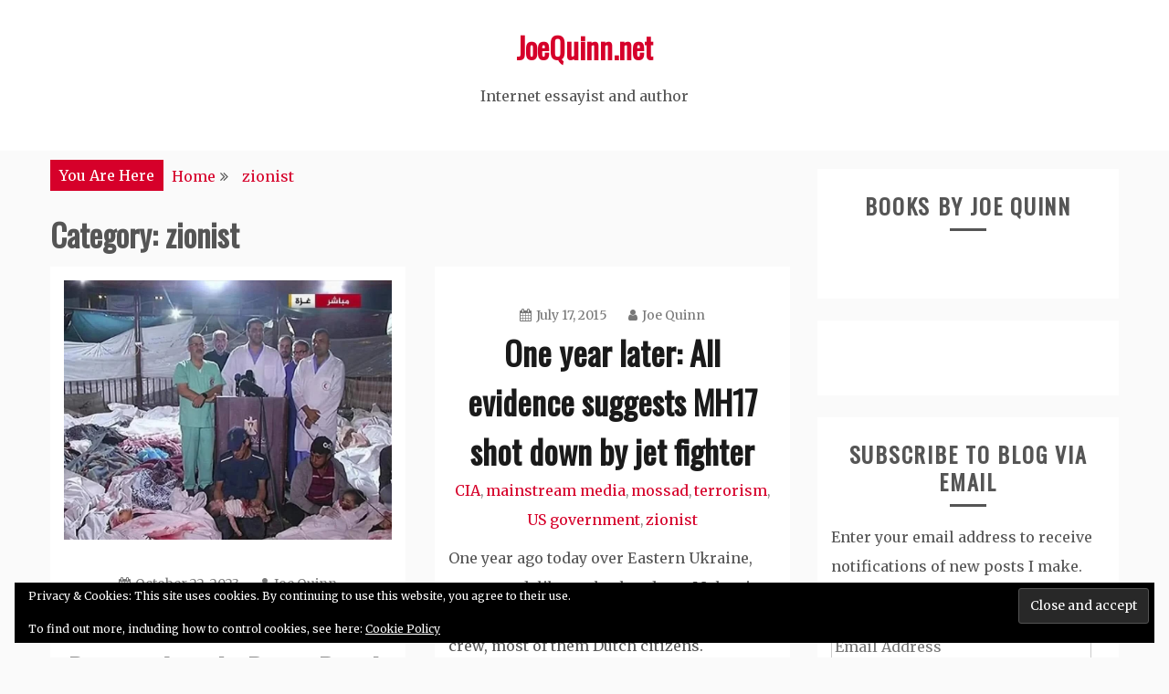

--- FILE ---
content_type: text/html; charset=UTF-8
request_url: https://joequinn.net/category/zionist/
body_size: 18011
content:
<!doctype html>
<html dir="ltr" lang="en-US" prefix="og: https://ogp.me/ns#">
<head>
    <meta charset="UTF-8">
    <meta name="viewport" content="width=device-width, initial-scale=1">
    <link rel="profile" href="http://gmpg.org/xfn/11">

    <title>zionist | JoeQuinn.net</title>

		<!-- All in One SEO 4.9.3 - aioseo.com -->
	<meta name="robots" content="max-image-preview:large" />
	<link rel="canonical" href="https://joequinn.net/category/zionist/" />
	<link rel="next" href="https://joequinn.net/category/zionist/page/2/" />
	<meta name="generator" content="All in One SEO (AIOSEO) 4.9.3" />
		<script type="application/ld+json" class="aioseo-schema">
			{"@context":"https:\/\/schema.org","@graph":[{"@type":"BreadcrumbList","@id":"https:\/\/joequinn.net\/category\/zionist\/#breadcrumblist","itemListElement":[{"@type":"ListItem","@id":"https:\/\/joequinn.net#listItem","position":1,"name":"Home","item":"https:\/\/joequinn.net","nextItem":{"@type":"ListItem","@id":"https:\/\/joequinn.net\/category\/zionist\/#listItem","name":"zionist"}},{"@type":"ListItem","@id":"https:\/\/joequinn.net\/category\/zionist\/#listItem","position":2,"name":"zionist","previousItem":{"@type":"ListItem","@id":"https:\/\/joequinn.net#listItem","name":"Home"}}]},{"@type":"CollectionPage","@id":"https:\/\/joequinn.net\/category\/zionist\/#collectionpage","url":"https:\/\/joequinn.net\/category\/zionist\/","name":"zionist | JoeQuinn.net","inLanguage":"en-US","isPartOf":{"@id":"https:\/\/joequinn.net\/#website"},"breadcrumb":{"@id":"https:\/\/joequinn.net\/category\/zionist\/#breadcrumblist"}},{"@type":"Organization","@id":"https:\/\/joequinn.net\/#organization","name":"JoeQuinn.net","description":"Internet essayist and author","url":"https:\/\/joequinn.net\/"},{"@type":"WebSite","@id":"https:\/\/joequinn.net\/#website","url":"https:\/\/joequinn.net\/","name":"JoeQuinn.net","description":"Internet essayist and author","inLanguage":"en-US","publisher":{"@id":"https:\/\/joequinn.net\/#organization"}}]}
		</script>
		<!-- All in One SEO -->

<link rel='dns-prefetch' href='//stats.wp.com' />
<link rel='dns-prefetch' href='//fonts.googleapis.com' />
<link rel='dns-prefetch' href='//v0.wordpress.com' />
<link rel='dns-prefetch' href='//jetpack.wordpress.com' />
<link rel='dns-prefetch' href='//s0.wp.com' />
<link rel='dns-prefetch' href='//public-api.wordpress.com' />
<link rel='dns-prefetch' href='//0.gravatar.com' />
<link rel='dns-prefetch' href='//1.gravatar.com' />
<link rel='dns-prefetch' href='//2.gravatar.com' />
<link rel="alternate" type="application/rss+xml" title="JoeQuinn.net &raquo; Feed" href="https://joequinn.net/feed/" />
<link rel="alternate" type="application/rss+xml" title="JoeQuinn.net &raquo; Comments Feed" href="https://joequinn.net/comments/feed/" />
<link rel="alternate" type="application/rss+xml" title="JoeQuinn.net &raquo; zionist Category Feed" href="https://joequinn.net/category/zionist/feed/" />
<style id='wp-img-auto-sizes-contain-inline-css' type='text/css'>
img:is([sizes=auto i],[sizes^="auto," i]){contain-intrinsic-size:3000px 1500px}
/*# sourceURL=wp-img-auto-sizes-contain-inline-css */
</style>

<style id='wp-emoji-styles-inline-css' type='text/css'>

	img.wp-smiley, img.emoji {
		display: inline !important;
		border: none !important;
		box-shadow: none !important;
		height: 1em !important;
		width: 1em !important;
		margin: 0 0.07em !important;
		vertical-align: -0.1em !important;
		background: none !important;
		padding: 0 !important;
	}
/*# sourceURL=wp-emoji-styles-inline-css */
</style>
<link rel='stylesheet' id='wp-block-library-css' href='https://joequinn.net/wp-includes/css/dist/block-library/style.min.css?ver=6.9' type='text/css' media='all' />
<style id='wp-block-heading-inline-css' type='text/css'>
h1:where(.wp-block-heading).has-background,h2:where(.wp-block-heading).has-background,h3:where(.wp-block-heading).has-background,h4:where(.wp-block-heading).has-background,h5:where(.wp-block-heading).has-background,h6:where(.wp-block-heading).has-background{padding:1.25em 2.375em}h1.has-text-align-left[style*=writing-mode]:where([style*=vertical-lr]),h1.has-text-align-right[style*=writing-mode]:where([style*=vertical-rl]),h2.has-text-align-left[style*=writing-mode]:where([style*=vertical-lr]),h2.has-text-align-right[style*=writing-mode]:where([style*=vertical-rl]),h3.has-text-align-left[style*=writing-mode]:where([style*=vertical-lr]),h3.has-text-align-right[style*=writing-mode]:where([style*=vertical-rl]),h4.has-text-align-left[style*=writing-mode]:where([style*=vertical-lr]),h4.has-text-align-right[style*=writing-mode]:where([style*=vertical-rl]),h5.has-text-align-left[style*=writing-mode]:where([style*=vertical-lr]),h5.has-text-align-right[style*=writing-mode]:where([style*=vertical-rl]),h6.has-text-align-left[style*=writing-mode]:where([style*=vertical-lr]),h6.has-text-align-right[style*=writing-mode]:where([style*=vertical-rl]){rotate:180deg}
/*# sourceURL=https://joequinn.net/wp-includes/blocks/heading/style.min.css */
</style>
<style id='wp-block-paragraph-inline-css' type='text/css'>
.is-small-text{font-size:.875em}.is-regular-text{font-size:1em}.is-large-text{font-size:2.25em}.is-larger-text{font-size:3em}.has-drop-cap:not(:focus):first-letter{float:left;font-size:8.4em;font-style:normal;font-weight:100;line-height:.68;margin:.05em .1em 0 0;text-transform:uppercase}body.rtl .has-drop-cap:not(:focus):first-letter{float:none;margin-left:.1em}p.has-drop-cap.has-background{overflow:hidden}:root :where(p.has-background){padding:1.25em 2.375em}:where(p.has-text-color:not(.has-link-color)) a{color:inherit}p.has-text-align-left[style*="writing-mode:vertical-lr"],p.has-text-align-right[style*="writing-mode:vertical-rl"]{rotate:180deg}
/*# sourceURL=https://joequinn.net/wp-includes/blocks/paragraph/style.min.css */
</style>
<style id='wp-block-quote-inline-css' type='text/css'>
.wp-block-quote{box-sizing:border-box;overflow-wrap:break-word}.wp-block-quote.is-large:where(:not(.is-style-plain)),.wp-block-quote.is-style-large:where(:not(.is-style-plain)){margin-bottom:1em;padding:0 1em}.wp-block-quote.is-large:where(:not(.is-style-plain)) p,.wp-block-quote.is-style-large:where(:not(.is-style-plain)) p{font-size:1.5em;font-style:italic;line-height:1.6}.wp-block-quote.is-large:where(:not(.is-style-plain)) cite,.wp-block-quote.is-large:where(:not(.is-style-plain)) footer,.wp-block-quote.is-style-large:where(:not(.is-style-plain)) cite,.wp-block-quote.is-style-large:where(:not(.is-style-plain)) footer{font-size:1.125em;text-align:right}.wp-block-quote>cite{display:block}
/*# sourceURL=https://joequinn.net/wp-includes/blocks/quote/style.min.css */
</style>
<style id='wp-block-quote-theme-inline-css' type='text/css'>
.wp-block-quote{border-left:.25em solid;margin:0 0 1.75em;padding-left:1em}.wp-block-quote cite,.wp-block-quote footer{color:currentColor;font-size:.8125em;font-style:normal;position:relative}.wp-block-quote:where(.has-text-align-right){border-left:none;border-right:.25em solid;padding-left:0;padding-right:1em}.wp-block-quote:where(.has-text-align-center){border:none;padding-left:0}.wp-block-quote.is-large,.wp-block-quote.is-style-large,.wp-block-quote:where(.is-style-plain){border:none}
/*# sourceURL=https://joequinn.net/wp-includes/blocks/quote/theme.min.css */
</style>
<style id='global-styles-inline-css' type='text/css'>
:root{--wp--preset--aspect-ratio--square: 1;--wp--preset--aspect-ratio--4-3: 4/3;--wp--preset--aspect-ratio--3-4: 3/4;--wp--preset--aspect-ratio--3-2: 3/2;--wp--preset--aspect-ratio--2-3: 2/3;--wp--preset--aspect-ratio--16-9: 16/9;--wp--preset--aspect-ratio--9-16: 9/16;--wp--preset--color--black: #000000;--wp--preset--color--cyan-bluish-gray: #abb8c3;--wp--preset--color--white: #ffffff;--wp--preset--color--pale-pink: #f78da7;--wp--preset--color--vivid-red: #cf2e2e;--wp--preset--color--luminous-vivid-orange: #ff6900;--wp--preset--color--luminous-vivid-amber: #fcb900;--wp--preset--color--light-green-cyan: #7bdcb5;--wp--preset--color--vivid-green-cyan: #00d084;--wp--preset--color--pale-cyan-blue: #8ed1fc;--wp--preset--color--vivid-cyan-blue: #0693e3;--wp--preset--color--vivid-purple: #9b51e0;--wp--preset--gradient--vivid-cyan-blue-to-vivid-purple: linear-gradient(135deg,rgb(6,147,227) 0%,rgb(155,81,224) 100%);--wp--preset--gradient--light-green-cyan-to-vivid-green-cyan: linear-gradient(135deg,rgb(122,220,180) 0%,rgb(0,208,130) 100%);--wp--preset--gradient--luminous-vivid-amber-to-luminous-vivid-orange: linear-gradient(135deg,rgb(252,185,0) 0%,rgb(255,105,0) 100%);--wp--preset--gradient--luminous-vivid-orange-to-vivid-red: linear-gradient(135deg,rgb(255,105,0) 0%,rgb(207,46,46) 100%);--wp--preset--gradient--very-light-gray-to-cyan-bluish-gray: linear-gradient(135deg,rgb(238,238,238) 0%,rgb(169,184,195) 100%);--wp--preset--gradient--cool-to-warm-spectrum: linear-gradient(135deg,rgb(74,234,220) 0%,rgb(151,120,209) 20%,rgb(207,42,186) 40%,rgb(238,44,130) 60%,rgb(251,105,98) 80%,rgb(254,248,76) 100%);--wp--preset--gradient--blush-light-purple: linear-gradient(135deg,rgb(255,206,236) 0%,rgb(152,150,240) 100%);--wp--preset--gradient--blush-bordeaux: linear-gradient(135deg,rgb(254,205,165) 0%,rgb(254,45,45) 50%,rgb(107,0,62) 100%);--wp--preset--gradient--luminous-dusk: linear-gradient(135deg,rgb(255,203,112) 0%,rgb(199,81,192) 50%,rgb(65,88,208) 100%);--wp--preset--gradient--pale-ocean: linear-gradient(135deg,rgb(255,245,203) 0%,rgb(182,227,212) 50%,rgb(51,167,181) 100%);--wp--preset--gradient--electric-grass: linear-gradient(135deg,rgb(202,248,128) 0%,rgb(113,206,126) 100%);--wp--preset--gradient--midnight: linear-gradient(135deg,rgb(2,3,129) 0%,rgb(40,116,252) 100%);--wp--preset--font-size--small: 16px;--wp--preset--font-size--medium: 20px;--wp--preset--font-size--large: 25px;--wp--preset--font-size--x-large: 42px;--wp--preset--font-size--larger: 35px;--wp--preset--spacing--20: 0.44rem;--wp--preset--spacing--30: 0.67rem;--wp--preset--spacing--40: 1rem;--wp--preset--spacing--50: 1.5rem;--wp--preset--spacing--60: 2.25rem;--wp--preset--spacing--70: 3.38rem;--wp--preset--spacing--80: 5.06rem;--wp--preset--shadow--natural: 6px 6px 9px rgba(0, 0, 0, 0.2);--wp--preset--shadow--deep: 12px 12px 50px rgba(0, 0, 0, 0.4);--wp--preset--shadow--sharp: 6px 6px 0px rgba(0, 0, 0, 0.2);--wp--preset--shadow--outlined: 6px 6px 0px -3px rgb(255, 255, 255), 6px 6px rgb(0, 0, 0);--wp--preset--shadow--crisp: 6px 6px 0px rgb(0, 0, 0);}:where(.is-layout-flex){gap: 0.5em;}:where(.is-layout-grid){gap: 0.5em;}body .is-layout-flex{display: flex;}.is-layout-flex{flex-wrap: wrap;align-items: center;}.is-layout-flex > :is(*, div){margin: 0;}body .is-layout-grid{display: grid;}.is-layout-grid > :is(*, div){margin: 0;}:where(.wp-block-columns.is-layout-flex){gap: 2em;}:where(.wp-block-columns.is-layout-grid){gap: 2em;}:where(.wp-block-post-template.is-layout-flex){gap: 1.25em;}:where(.wp-block-post-template.is-layout-grid){gap: 1.25em;}.has-black-color{color: var(--wp--preset--color--black) !important;}.has-cyan-bluish-gray-color{color: var(--wp--preset--color--cyan-bluish-gray) !important;}.has-white-color{color: var(--wp--preset--color--white) !important;}.has-pale-pink-color{color: var(--wp--preset--color--pale-pink) !important;}.has-vivid-red-color{color: var(--wp--preset--color--vivid-red) !important;}.has-luminous-vivid-orange-color{color: var(--wp--preset--color--luminous-vivid-orange) !important;}.has-luminous-vivid-amber-color{color: var(--wp--preset--color--luminous-vivid-amber) !important;}.has-light-green-cyan-color{color: var(--wp--preset--color--light-green-cyan) !important;}.has-vivid-green-cyan-color{color: var(--wp--preset--color--vivid-green-cyan) !important;}.has-pale-cyan-blue-color{color: var(--wp--preset--color--pale-cyan-blue) !important;}.has-vivid-cyan-blue-color{color: var(--wp--preset--color--vivid-cyan-blue) !important;}.has-vivid-purple-color{color: var(--wp--preset--color--vivid-purple) !important;}.has-black-background-color{background-color: var(--wp--preset--color--black) !important;}.has-cyan-bluish-gray-background-color{background-color: var(--wp--preset--color--cyan-bluish-gray) !important;}.has-white-background-color{background-color: var(--wp--preset--color--white) !important;}.has-pale-pink-background-color{background-color: var(--wp--preset--color--pale-pink) !important;}.has-vivid-red-background-color{background-color: var(--wp--preset--color--vivid-red) !important;}.has-luminous-vivid-orange-background-color{background-color: var(--wp--preset--color--luminous-vivid-orange) !important;}.has-luminous-vivid-amber-background-color{background-color: var(--wp--preset--color--luminous-vivid-amber) !important;}.has-light-green-cyan-background-color{background-color: var(--wp--preset--color--light-green-cyan) !important;}.has-vivid-green-cyan-background-color{background-color: var(--wp--preset--color--vivid-green-cyan) !important;}.has-pale-cyan-blue-background-color{background-color: var(--wp--preset--color--pale-cyan-blue) !important;}.has-vivid-cyan-blue-background-color{background-color: var(--wp--preset--color--vivid-cyan-blue) !important;}.has-vivid-purple-background-color{background-color: var(--wp--preset--color--vivid-purple) !important;}.has-black-border-color{border-color: var(--wp--preset--color--black) !important;}.has-cyan-bluish-gray-border-color{border-color: var(--wp--preset--color--cyan-bluish-gray) !important;}.has-white-border-color{border-color: var(--wp--preset--color--white) !important;}.has-pale-pink-border-color{border-color: var(--wp--preset--color--pale-pink) !important;}.has-vivid-red-border-color{border-color: var(--wp--preset--color--vivid-red) !important;}.has-luminous-vivid-orange-border-color{border-color: var(--wp--preset--color--luminous-vivid-orange) !important;}.has-luminous-vivid-amber-border-color{border-color: var(--wp--preset--color--luminous-vivid-amber) !important;}.has-light-green-cyan-border-color{border-color: var(--wp--preset--color--light-green-cyan) !important;}.has-vivid-green-cyan-border-color{border-color: var(--wp--preset--color--vivid-green-cyan) !important;}.has-pale-cyan-blue-border-color{border-color: var(--wp--preset--color--pale-cyan-blue) !important;}.has-vivid-cyan-blue-border-color{border-color: var(--wp--preset--color--vivid-cyan-blue) !important;}.has-vivid-purple-border-color{border-color: var(--wp--preset--color--vivid-purple) !important;}.has-vivid-cyan-blue-to-vivid-purple-gradient-background{background: var(--wp--preset--gradient--vivid-cyan-blue-to-vivid-purple) !important;}.has-light-green-cyan-to-vivid-green-cyan-gradient-background{background: var(--wp--preset--gradient--light-green-cyan-to-vivid-green-cyan) !important;}.has-luminous-vivid-amber-to-luminous-vivid-orange-gradient-background{background: var(--wp--preset--gradient--luminous-vivid-amber-to-luminous-vivid-orange) !important;}.has-luminous-vivid-orange-to-vivid-red-gradient-background{background: var(--wp--preset--gradient--luminous-vivid-orange-to-vivid-red) !important;}.has-very-light-gray-to-cyan-bluish-gray-gradient-background{background: var(--wp--preset--gradient--very-light-gray-to-cyan-bluish-gray) !important;}.has-cool-to-warm-spectrum-gradient-background{background: var(--wp--preset--gradient--cool-to-warm-spectrum) !important;}.has-blush-light-purple-gradient-background{background: var(--wp--preset--gradient--blush-light-purple) !important;}.has-blush-bordeaux-gradient-background{background: var(--wp--preset--gradient--blush-bordeaux) !important;}.has-luminous-dusk-gradient-background{background: var(--wp--preset--gradient--luminous-dusk) !important;}.has-pale-ocean-gradient-background{background: var(--wp--preset--gradient--pale-ocean) !important;}.has-electric-grass-gradient-background{background: var(--wp--preset--gradient--electric-grass) !important;}.has-midnight-gradient-background{background: var(--wp--preset--gradient--midnight) !important;}.has-small-font-size{font-size: var(--wp--preset--font-size--small) !important;}.has-medium-font-size{font-size: var(--wp--preset--font-size--medium) !important;}.has-large-font-size{font-size: var(--wp--preset--font-size--large) !important;}.has-x-large-font-size{font-size: var(--wp--preset--font-size--x-large) !important;}
/*# sourceURL=global-styles-inline-css */
</style>

<style id='classic-theme-styles-inline-css' type='text/css'>
/*! This file is auto-generated */
.wp-block-button__link{color:#fff;background-color:#32373c;border-radius:9999px;box-shadow:none;text-decoration:none;padding:calc(.667em + 2px) calc(1.333em + 2px);font-size:1.125em}.wp-block-file__button{background:#32373c;color:#fff;text-decoration:none}
/*# sourceURL=/wp-includes/css/classic-themes.min.css */
</style>
<link rel='stylesheet' id='gist-style-css' href='https://joequinn.net/wp-content/themes/gist/style.css?ver=6.9' type='text/css' media='all' />
<style id='gist-style-inline-css' type='text/css'>
body { font-family: Merriweather; }body { font-size: 16px; }body { line-height : 2; }.breadcrumbs span.breadcrumb, .nav-links a, .search-form input[type=submit], #toTop, .candid-pagination .page-numbers.current, .candid-pagination .page-numbers:hover  { background : #d6002a; }.search-form input.search-field, .sticky .p-15, .related-post-entries li, .candid-pagination .page-numbers { border-color : #d6002a; }.error-404 h1, .no-results h1, a, a:visited, .related-post-entries .title:hover, .entry-title a:hover, .featured-post-title a:hover, .entry-meta.entry-category a,.widget li a:hover, .widget h1 a:hover, .widget h2 a:hover, .widget h3 a:hover, .site-title a, .site-title a:visited, .main-navigation ul li a:hover { color : #d6002a; }.btn-primary { border: 2px solid #d6002a;}
/*# sourceURL=gist-style-inline-css */
</style>
<link rel='stylesheet' id='blog-new-style-css' href='https://joequinn.net/wp-content/themes/blog-new/style.css?ver=6.9' type='text/css' media='all' />
<link rel='stylesheet' id='blog-new-google-fonts-css' href='//fonts.googleapis.com/css?family=Oswald&#038;ver=6.9' type='text/css' media='all' />
<link rel='stylesheet' id='gist-googleapis-css' href='//fonts.googleapis.com/css?family=Merriweather&#038;ver=6.9' type='text/css' media='all' />
<link rel='stylesheet' id='gist-google-fonts-css' href='//fonts.googleapis.com/css?family=Oswald&#038;ver=6.9' type='text/css' media='all' />
<link rel='stylesheet' id='font-awesome-css' href='https://joequinn.net/wp-content/themes/gist/candidthemes/assets/framework/Font-Awesome/css/font-awesome.min.css?ver=4.7.0' type='text/css' media='all' />
<link rel='stylesheet' id='jetpack-subscriptions-css' href='https://joequinn.net/wp-content/plugins/jetpack/_inc/build/subscriptions/subscriptions.min.css?ver=15.4' type='text/css' media='all' />
<link rel='stylesheet' id='sharedaddy-css' href='https://joequinn.net/wp-content/plugins/jetpack/modules/sharedaddy/sharing.css?ver=15.4' type='text/css' media='all' />
<link rel='stylesheet' id='social-logos-css' href='https://joequinn.net/wp-content/plugins/jetpack/_inc/social-logos/social-logos.min.css?ver=15.4' type='text/css' media='all' />
<script type="text/javascript" src="https://joequinn.net/wp-includes/js/jquery/jquery.min.js?ver=3.7.1" id="jquery-core-js"></script>
<script type="text/javascript" src="https://joequinn.net/wp-includes/js/jquery/jquery-migrate.min.js?ver=3.4.1" id="jquery-migrate-js"></script>
<link rel="https://api.w.org/" href="https://joequinn.net/wp-json/" /><link rel="alternate" title="JSON" type="application/json" href="https://joequinn.net/wp-json/wp/v2/categories/276" /><link rel="EditURI" type="application/rsd+xml" title="RSD" href="https://joequinn.net/xmlrpc.php?rsd" />
<meta name="generator" content="WordPress 6.9" />
	<style>img#wpstats{display:none}</style>
		<link rel='stylesheet' id='eu-cookie-law-style-css' href='https://joequinn.net/wp-content/plugins/jetpack/modules/widgets/eu-cookie-law/style.css?ver=15.4' type='text/css' media='all' />
</head>

<body class="archive category category-zionist category-276 wp-embed-responsive wp-theme-gist wp-child-theme-blog-new hfeed ct-sticky-sidebar right-sidebar">
    <div id="page" class="site container-main">
        <a class="skip-link screen-reader-text" href="#content">Skip to content</a>

        <header id="masthead" class="site-header" role="banner">
            
            <nav id="site-navigation" class="main-navigation" role="navigation">
                <div id="navbar">
                    <div class="container-inner">
                        <div id="mainnav-wrap">
                            <button class="menu-toggle" aria-controls="primary-menu" aria-expanded="false"><i
                                class="fa fa-bars"></i></button>
                                                            </div>
                        </div>
                    </div>
                </nav><!-- #site-navigation -->

                <div class="site-branding">
                    <div class="container-inner">
                                                        <p class="site-title"><a href="https://joequinn.net/"
                                   rel="home">JoeQuinn.net</a></p>
                                                                   <p class="site-description">Internet essayist and author</p>
                                                        </div>
                    </div><!-- .site-branding -->


                    <!-- .container-inner -->
                </header>
                <!-- #masthead -->
                <div class="header-image-block">
                                    </div>

                <div id="content" class="site-content container-inner p-t-15">
    <div id="primary" class="content-area">
        <main id="main" class="site-main">
            <div class="breadcrumbs">
                <div class='breadcrumbs init-animate clearfix'><span class='breadcrumb'>You Are Here</span><div id='gist-breadcrumbs' class='clearfix'><div role="navigation" aria-label="Breadcrumbs" class="breadcrumb-trail breadcrumbs" itemprop="breadcrumb"><ul class="trail-items" itemscope itemtype="http://schema.org/BreadcrumbList"><meta name="numberOfItems" content="2" /><meta name="itemListOrder" content="Ascending" /><li itemprop="itemListElement" itemscope itemtype="http://schema.org/ListItem" class="trail-item trail-begin"><a href="https://joequinn.net/" rel="home" itemprop="item"><span itemprop="name">Home</span></a><meta itemprop="position" content="1" /></li><li itemprop="itemListElement" itemscope itemtype="http://schema.org/ListItem" class="trail-item trail-end"><a href="https://joequinn.net/category/zionist/" itemprop="item"><span itemprop="name">zionist</span></a><meta itemprop="position" content="2" /></li></ul></div></div></div>            </div>
            
                <header class="page-header">
                    <h1 class="page-title">Category: <span>zionist</span></h1>                </header><!-- .page-header -->
                <div class="ct-article-wrapper clear">

                    
<article id="post-1424" class="post-1424 post type-post status-publish format-standard has-post-thumbnail hentry category-israel-2 category-jews category-middle-east category-palestine-2 category-psychopathy category-us-government category-war-crimes category-zionist tag-ah-ahli-hospital-bombing tag-airburst-bomb tag-mk83-airburst tag-mossad ct-col-2"">
    <div class="p-15 full-image">
        <div class="ct-featured-image">
                                        <a class="post-thumbnail" href="https://joequinn.net/2023/10/22/evidence-that-an-israeli-jet-dropped-an-airburst-bomb-on-the-al-ahli-hospital-courtyard/" aria-hidden="true">
                    <img width="942" height="746" src="https://joequinn.net/wp-content/uploads/2023/10/al_ahli_hospital.jpg" class="full-image wp-post-image" alt="Evidence That an Israeli Jet Dropped an AirBurst Bomb on the al-Ahli Hospital Courtyard" decoding="async" fetchpriority="high" srcset="https://joequinn.net/wp-content/uploads/2023/10/al_ahli_hospital.jpg 942w, https://joequinn.net/wp-content/uploads/2023/10/al_ahli_hospital-250x198.jpg 250w, https://joequinn.net/wp-content/uploads/2023/10/al_ahli_hospital-500x396.jpg 500w, https://joequinn.net/wp-content/uploads/2023/10/al_ahli_hospital-150x119.jpg 150w, https://joequinn.net/wp-content/uploads/2023/10/al_ahli_hospital-768x608.jpg 768w" sizes="(max-width: 942px) 100vw, 942px" />                </a>
            
                </div>
        <div class="entry-content">
            <header class="entry-header">
                                <div class="entry-meta">
                    <span class="posted-on"><a href="https://joequinn.net/2023/10/22/evidence-that-an-israeli-jet-dropped-an-airburst-bomb-on-the-al-ahli-hospital-courtyard/" rel="bookmark"><i class="fa fa-calendar"></i><time class="entry-date published" datetime="2023-10-22T16:05:31+02:00">October 22, 2023</time><time class="updated" datetime="2023-10-22T16:43:15+02:00">October 22, 2023</time></a></span><span class="byline"> <span class="author vcard"><a class="url fn n" href="https://joequinn.net/author/joe/"><i class="fa fa-user"></i>Joe Quinn</a></span></span>                </div><!-- .entry-meta -->
                <h2 class="entry-title"><a href="https://joequinn.net/2023/10/22/evidence-that-an-israeli-jet-dropped-an-airburst-bomb-on-the-al-ahli-hospital-courtyard/" rel="bookmark">Evidence That an Israeli Jet Dropped an AirBurst Bomb on the al-Ahli Hospital Courtyard</a></h2>            <div class="entry-meta entry-category">
                <span class="cat-links"> <a href="https://joequinn.net/category/israel-2/" rel="category tag">ISrael</a>, <a href="https://joequinn.net/category/jews/" rel="category tag">Jews</a>, <a href="https://joequinn.net/category/middle-east/" rel="category tag">middle east</a>, <a href="https://joequinn.net/category/palestine-2/" rel="category tag">palestine</a>, <a href="https://joequinn.net/category/psychopathy/" rel="category tag">psychopathy</a>, <a href="https://joequinn.net/category/us-government/" rel="category tag">US government</a>, <a href="https://joequinn.net/category/war-crimes/" rel="category tag">war crimes</a>, <a href="https://joequinn.net/category/zionist/" rel="category tag">zionist</a></span>            </div><!-- .entry-meta -->
                </header>
    <!-- .entry-header -->
    <p>It&#8217;s true that Israel didn&#8217;t &#8220;bomb the al-Ahli hospital&#8221; in Gaza on the night of Oct. 17th 2023. The evidence suggests it did something much</p>
<div class="sharedaddy sd-sharing-enabled"><div class="robots-nocontent sd-block sd-social sd-social-icon-text sd-sharing"><div class="sd-content"><ul><li class="share-facebook"><a rel="nofollow noopener noreferrer"
				data-shared="sharing-facebook-1424"
				class="share-facebook sd-button share-icon"
				href="https://joequinn.net/2023/10/22/evidence-that-an-israeli-jet-dropped-an-airburst-bomb-on-the-al-ahli-hospital-courtyard/?share=facebook"
				target="_blank"
				aria-labelledby="sharing-facebook-1424"
				>
				<span id="sharing-facebook-1424" hidden>Click to share on Facebook (Opens in new window)</span>
				<span>Facebook</span>
			</a></li><li class="share-twitter"><a rel="nofollow noopener noreferrer"
				data-shared="sharing-twitter-1424"
				class="share-twitter sd-button share-icon"
				href="https://joequinn.net/2023/10/22/evidence-that-an-israeli-jet-dropped-an-airburst-bomb-on-the-al-ahli-hospital-courtyard/?share=twitter"
				target="_blank"
				aria-labelledby="sharing-twitter-1424"
				>
				<span id="sharing-twitter-1424" hidden>Click to share on X (Opens in new window)</span>
				<span>X</span>
			</a></li><li class="share-email"><a rel="nofollow noopener noreferrer"
				data-shared="sharing-email-1424"
				class="share-email sd-button share-icon"
				href="mailto:?subject=%5BShared%20Post%5D%20Evidence%20That%20an%20Israeli%20Jet%20Dropped%20an%20AirBurst%20Bomb%20on%20the%20al-Ahli%20Hospital%20Courtyard&#038;body=https%3A%2F%2Fjoequinn.net%2F2023%2F10%2F22%2Fevidence-that-an-israeli-jet-dropped-an-airburst-bomb-on-the-al-ahli-hospital-courtyard%2F&#038;share=email"
				target="_blank"
				aria-labelledby="sharing-email-1424"
				data-email-share-error-title="Do you have email set up?" data-email-share-error-text="If you&#039;re having problems sharing via email, you might not have email set up for your browser. You may need to create a new email yourself." data-email-share-nonce="a93f5a630f" data-email-share-track-url="https://joequinn.net/2023/10/22/evidence-that-an-israeli-jet-dropped-an-airburst-bomb-on-the-al-ahli-hospital-courtyard/?share=email">
				<span id="sharing-email-1424" hidden>Click to email a link to a friend (Opens in new window)</span>
				<span>Email</span>
			</a></li><li><a href="#" class="sharing-anchor sd-button share-more"><span>More</span></a></li><li class="share-end"></li></ul><div class="sharing-hidden"><div class="inner" style="display: none;"><ul><li class="share-pocket"><a rel="nofollow noopener noreferrer"
				data-shared="sharing-pocket-1424"
				class="share-pocket sd-button share-icon"
				href="https://joequinn.net/2023/10/22/evidence-that-an-israeli-jet-dropped-an-airburst-bomb-on-the-al-ahli-hospital-courtyard/?share=pocket"
				target="_blank"
				aria-labelledby="sharing-pocket-1424"
				>
				<span id="sharing-pocket-1424" hidden>Click to share on Pocket (Opens in new window)</span>
				<span>Pocket</span>
			</a></li><li class="share-tumblr"><a rel="nofollow noopener noreferrer"
				data-shared="sharing-tumblr-1424"
				class="share-tumblr sd-button share-icon"
				href="https://joequinn.net/2023/10/22/evidence-that-an-israeli-jet-dropped-an-airburst-bomb-on-the-al-ahli-hospital-courtyard/?share=tumblr"
				target="_blank"
				aria-labelledby="sharing-tumblr-1424"
				>
				<span id="sharing-tumblr-1424" hidden>Click to share on Tumblr (Opens in new window)</span>
				<span>Tumblr</span>
			</a></li><li class="share-print"><a rel="nofollow noopener noreferrer"
				data-shared="sharing-print-1424"
				class="share-print sd-button share-icon"
				href="https://joequinn.net/2023/10/22/evidence-that-an-israeli-jet-dropped-an-airburst-bomb-on-the-al-ahli-hospital-courtyard/?share=print"
				target="_blank"
				aria-labelledby="sharing-print-1424"
				>
				<span id="sharing-print-1424" hidden>Click to print (Opens in new window)</span>
				<span>Print</span>
			</a></li><li class="share-reddit"><a rel="nofollow noopener noreferrer"
				data-shared="sharing-reddit-1424"
				class="share-reddit sd-button share-icon"
				href="https://joequinn.net/2023/10/22/evidence-that-an-israeli-jet-dropped-an-airburst-bomb-on-the-al-ahli-hospital-courtyard/?share=reddit"
				target="_blank"
				aria-labelledby="sharing-reddit-1424"
				>
				<span id="sharing-reddit-1424" hidden>Click to share on Reddit (Opens in new window)</span>
				<span>Reddit</span>
			</a></li><li class="share-end"></li></ul></div></div></div></div></div>
    <footer class="entry-footer">
                    <a href="https://joequinn.net/2023/10/22/evidence-that-an-israeli-jet-dropped-an-airburst-bomb-on-the-al-ahli-hospital-courtyard/" class="btn btn-primary">
                Read More
            </a>
            </footer>
<!-- .entry-footer -->
</div>
<!-- .entry-content -->
</div>
<!-- .p-15 -->
</article><!-- #post-1424 -->

<article id="post-1105" class="post-1105 post type-post status-publish format-standard hentry category-cia category-mainstream-media category-mossad-2 category-terrorism category-us-government category-zionist tag-mh-17-shot-down-by-jet tag-mh17-israeli-python-missile tag-mh17-su-25km ct-col-2"">
    <div class="p-15 full-image">
        <div class="ct-featured-image">
                    </div>
        <div class="entry-content">
            <header class="entry-header">
                                <div class="entry-meta">
                    <span class="posted-on"><a href="https://joequinn.net/2015/07/17/one-year-later-all-evidence-suggests-mh17-shot-down-by-jet-fighter/" rel="bookmark"><i class="fa fa-calendar"></i><time class="entry-date published" datetime="2015-07-17T17:43:43+02:00">July 17, 2015</time><time class="updated" datetime="2015-07-17T20:04:57+02:00">July 17, 2015</time></a></span><span class="byline"> <span class="author vcard"><a class="url fn n" href="https://joequinn.net/author/joe/"><i class="fa fa-user"></i>Joe Quinn</a></span></span>                </div><!-- .entry-meta -->
                <h2 class="entry-title"><a href="https://joequinn.net/2015/07/17/one-year-later-all-evidence-suggests-mh17-shot-down-by-jet-fighter/" rel="bookmark">One year later: All evidence suggests MH17 shot down by jet fighter</a></h2>            <div class="entry-meta entry-category">
                <span class="cat-links"> <a href="https://joequinn.net/category/cia/" rel="category tag">CIA</a>, <a href="https://joequinn.net/category/mainstream-media/" rel="category tag">mainstream media</a>, <a href="https://joequinn.net/category/mossad-2/" rel="category tag">mossad</a>, <a href="https://joequinn.net/category/terrorism/" rel="category tag">terrorism</a>, <a href="https://joequinn.net/category/us-government/" rel="category tag">US government</a>, <a href="https://joequinn.net/category/zionist/" rel="category tag">zionist</a></span>            </div><!-- .entry-meta -->
                </header>
    <!-- .entry-header -->
    <p>One year ago today over Eastern Ukraine, someone deliberately shot down Malaysian Flight MH17 killing all 298 passengers and crew, most of them Dutch citizens.</p>
<div class="sharedaddy sd-sharing-enabled"><div class="robots-nocontent sd-block sd-social sd-social-icon-text sd-sharing"><div class="sd-content"><ul><li class="share-facebook"><a rel="nofollow noopener noreferrer"
				data-shared="sharing-facebook-1105"
				class="share-facebook sd-button share-icon"
				href="https://joequinn.net/2015/07/17/one-year-later-all-evidence-suggests-mh17-shot-down-by-jet-fighter/?share=facebook"
				target="_blank"
				aria-labelledby="sharing-facebook-1105"
				>
				<span id="sharing-facebook-1105" hidden>Click to share on Facebook (Opens in new window)</span>
				<span>Facebook</span>
			</a></li><li class="share-twitter"><a rel="nofollow noopener noreferrer"
				data-shared="sharing-twitter-1105"
				class="share-twitter sd-button share-icon"
				href="https://joequinn.net/2015/07/17/one-year-later-all-evidence-suggests-mh17-shot-down-by-jet-fighter/?share=twitter"
				target="_blank"
				aria-labelledby="sharing-twitter-1105"
				>
				<span id="sharing-twitter-1105" hidden>Click to share on X (Opens in new window)</span>
				<span>X</span>
			</a></li><li class="share-email"><a rel="nofollow noopener noreferrer"
				data-shared="sharing-email-1105"
				class="share-email sd-button share-icon"
				href="mailto:?subject=%5BShared%20Post%5D%20One%20year%20later%3A%20All%20evidence%20suggests%20MH17%20shot%20down%20by%20jet%20fighter&#038;body=https%3A%2F%2Fjoequinn.net%2F2015%2F07%2F17%2Fone-year-later-all-evidence-suggests-mh17-shot-down-by-jet-fighter%2F&#038;share=email"
				target="_blank"
				aria-labelledby="sharing-email-1105"
				data-email-share-error-title="Do you have email set up?" data-email-share-error-text="If you&#039;re having problems sharing via email, you might not have email set up for your browser. You may need to create a new email yourself." data-email-share-nonce="f4d41acb2b" data-email-share-track-url="https://joequinn.net/2015/07/17/one-year-later-all-evidence-suggests-mh17-shot-down-by-jet-fighter/?share=email">
				<span id="sharing-email-1105" hidden>Click to email a link to a friend (Opens in new window)</span>
				<span>Email</span>
			</a></li><li><a href="#" class="sharing-anchor sd-button share-more"><span>More</span></a></li><li class="share-end"></li></ul><div class="sharing-hidden"><div class="inner" style="display: none;"><ul><li class="share-pocket"><a rel="nofollow noopener noreferrer"
				data-shared="sharing-pocket-1105"
				class="share-pocket sd-button share-icon"
				href="https://joequinn.net/2015/07/17/one-year-later-all-evidence-suggests-mh17-shot-down-by-jet-fighter/?share=pocket"
				target="_blank"
				aria-labelledby="sharing-pocket-1105"
				>
				<span id="sharing-pocket-1105" hidden>Click to share on Pocket (Opens in new window)</span>
				<span>Pocket</span>
			</a></li><li class="share-tumblr"><a rel="nofollow noopener noreferrer"
				data-shared="sharing-tumblr-1105"
				class="share-tumblr sd-button share-icon"
				href="https://joequinn.net/2015/07/17/one-year-later-all-evidence-suggests-mh17-shot-down-by-jet-fighter/?share=tumblr"
				target="_blank"
				aria-labelledby="sharing-tumblr-1105"
				>
				<span id="sharing-tumblr-1105" hidden>Click to share on Tumblr (Opens in new window)</span>
				<span>Tumblr</span>
			</a></li><li class="share-print"><a rel="nofollow noopener noreferrer"
				data-shared="sharing-print-1105"
				class="share-print sd-button share-icon"
				href="https://joequinn.net/2015/07/17/one-year-later-all-evidence-suggests-mh17-shot-down-by-jet-fighter/?share=print"
				target="_blank"
				aria-labelledby="sharing-print-1105"
				>
				<span id="sharing-print-1105" hidden>Click to print (Opens in new window)</span>
				<span>Print</span>
			</a></li><li class="share-reddit"><a rel="nofollow noopener noreferrer"
				data-shared="sharing-reddit-1105"
				class="share-reddit sd-button share-icon"
				href="https://joequinn.net/2015/07/17/one-year-later-all-evidence-suggests-mh17-shot-down-by-jet-fighter/?share=reddit"
				target="_blank"
				aria-labelledby="sharing-reddit-1105"
				>
				<span id="sharing-reddit-1105" hidden>Click to share on Reddit (Opens in new window)</span>
				<span>Reddit</span>
			</a></li><li class="share-end"></li></ul></div></div></div></div></div>
    <footer class="entry-footer">
                    <a href="https://joequinn.net/2015/07/17/one-year-later-all-evidence-suggests-mh17-shot-down-by-jet-fighter/" class="btn btn-primary">
                Read More
            </a>
            </footer>
<!-- .entry-footer -->
</div>
<!-- .entry-content -->
</div>
<!-- .p-15 -->
</article><!-- #post-1105 -->

<article id="post-969" class="post-969 post type-post status-publish format-standard hentry category-israel-2 category-jews category-mossad-2 category-palestine-2 category-politics category-psychopaths category-psychopathy category-terror category-terrorism category-us-government category-zionist tag-fake-hamas-rockets tag-hamas-rockets-fired-into-israel tag-israel tag-israel-attack-on-gaza tag-israeli-massacre-in-gaza tag-mossad tag-psychopaths tag-psychopathy ct-col-2"">
    <div class="p-15 full-image">
        <div class="ct-featured-image">
                    </div>
        <div class="entry-content">
            <header class="entry-header">
                                <div class="entry-meta">
                    <span class="posted-on"><a href="https://joequinn.net/2014/07/23/telegenically-dead-palestinians/" rel="bookmark"><i class="fa fa-calendar"></i><time class="entry-date published" datetime="2014-07-23T00:37:16+02:00">July 23, 2014</time><time class="updated" datetime="2023-10-22T18:41:37+02:00">October 22, 2023</time></a></span><span class="byline"> <span class="author vcard"><a class="url fn n" href="https://joequinn.net/author/joe/"><i class="fa fa-user"></i>Joe Quinn</a></span></span>                </div><!-- .entry-meta -->
                <h2 class="entry-title"><a href="https://joequinn.net/2014/07/23/telegenically-dead-palestinians/" rel="bookmark">Benjamin Netanyahu&#8217;s &#8216;Telegenically Dead Palestinians&#8217; &#8211; A Lesson in Pyschopathy</a></h2>            <div class="entry-meta entry-category">
                <span class="cat-links"> <a href="https://joequinn.net/category/israel-2/" rel="category tag">ISrael</a>, <a href="https://joequinn.net/category/jews/" rel="category tag">Jews</a>, <a href="https://joequinn.net/category/mossad-2/" rel="category tag">mossad</a>, <a href="https://joequinn.net/category/palestine-2/" rel="category tag">palestine</a>, <a href="https://joequinn.net/category/politics/" rel="category tag">Politics</a>, <a href="https://joequinn.net/category/psychopaths/" rel="category tag">psychopaths</a>, <a href="https://joequinn.net/category/psychopathy/" rel="category tag">psychopathy</a>, <a href="https://joequinn.net/category/terror/" rel="category tag">terror</a>, <a href="https://joequinn.net/category/terrorism/" rel="category tag">terrorism</a>, <a href="https://joequinn.net/category/us-government/" rel="category tag">US government</a>, <a href="https://joequinn.net/category/zionist/" rel="category tag">zionist</a></span>            </div><!-- .entry-meta -->
                </header>
    <!-- .entry-header -->
    <p>Dead women, dead children, dead babies. Limbs missing, brains missing, guts spilled out on the floor. It&#8217;s impossible to put a positive spin on those</p>
<div class="sharedaddy sd-sharing-enabled"><div class="robots-nocontent sd-block sd-social sd-social-icon-text sd-sharing"><div class="sd-content"><ul><li class="share-facebook"><a rel="nofollow noopener noreferrer"
				data-shared="sharing-facebook-969"
				class="share-facebook sd-button share-icon"
				href="https://joequinn.net/2014/07/23/telegenically-dead-palestinians/?share=facebook"
				target="_blank"
				aria-labelledby="sharing-facebook-969"
				>
				<span id="sharing-facebook-969" hidden>Click to share on Facebook (Opens in new window)</span>
				<span>Facebook</span>
			</a></li><li class="share-twitter"><a rel="nofollow noopener noreferrer"
				data-shared="sharing-twitter-969"
				class="share-twitter sd-button share-icon"
				href="https://joequinn.net/2014/07/23/telegenically-dead-palestinians/?share=twitter"
				target="_blank"
				aria-labelledby="sharing-twitter-969"
				>
				<span id="sharing-twitter-969" hidden>Click to share on X (Opens in new window)</span>
				<span>X</span>
			</a></li><li class="share-email"><a rel="nofollow noopener noreferrer"
				data-shared="sharing-email-969"
				class="share-email sd-button share-icon"
				href="mailto:?subject=%5BShared%20Post%5D%20Benjamin%20Netanyahu%27s%20%27Telegenically%20Dead%20Palestinians%27%20-%20A%20Lesson%20in%20Pyschopathy&#038;body=https%3A%2F%2Fjoequinn.net%2F2014%2F07%2F23%2Ftelegenically-dead-palestinians%2F&#038;share=email"
				target="_blank"
				aria-labelledby="sharing-email-969"
				data-email-share-error-title="Do you have email set up?" data-email-share-error-text="If you&#039;re having problems sharing via email, you might not have email set up for your browser. You may need to create a new email yourself." data-email-share-nonce="7d63d9fcb7" data-email-share-track-url="https://joequinn.net/2014/07/23/telegenically-dead-palestinians/?share=email">
				<span id="sharing-email-969" hidden>Click to email a link to a friend (Opens in new window)</span>
				<span>Email</span>
			</a></li><li><a href="#" class="sharing-anchor sd-button share-more"><span>More</span></a></li><li class="share-end"></li></ul><div class="sharing-hidden"><div class="inner" style="display: none;"><ul><li class="share-pocket"><a rel="nofollow noopener noreferrer"
				data-shared="sharing-pocket-969"
				class="share-pocket sd-button share-icon"
				href="https://joequinn.net/2014/07/23/telegenically-dead-palestinians/?share=pocket"
				target="_blank"
				aria-labelledby="sharing-pocket-969"
				>
				<span id="sharing-pocket-969" hidden>Click to share on Pocket (Opens in new window)</span>
				<span>Pocket</span>
			</a></li><li class="share-tumblr"><a rel="nofollow noopener noreferrer"
				data-shared="sharing-tumblr-969"
				class="share-tumblr sd-button share-icon"
				href="https://joequinn.net/2014/07/23/telegenically-dead-palestinians/?share=tumblr"
				target="_blank"
				aria-labelledby="sharing-tumblr-969"
				>
				<span id="sharing-tumblr-969" hidden>Click to share on Tumblr (Opens in new window)</span>
				<span>Tumblr</span>
			</a></li><li class="share-print"><a rel="nofollow noopener noreferrer"
				data-shared="sharing-print-969"
				class="share-print sd-button share-icon"
				href="https://joequinn.net/2014/07/23/telegenically-dead-palestinians/?share=print"
				target="_blank"
				aria-labelledby="sharing-print-969"
				>
				<span id="sharing-print-969" hidden>Click to print (Opens in new window)</span>
				<span>Print</span>
			</a></li><li class="share-reddit"><a rel="nofollow noopener noreferrer"
				data-shared="sharing-reddit-969"
				class="share-reddit sd-button share-icon"
				href="https://joequinn.net/2014/07/23/telegenically-dead-palestinians/?share=reddit"
				target="_blank"
				aria-labelledby="sharing-reddit-969"
				>
				<span id="sharing-reddit-969" hidden>Click to share on Reddit (Opens in new window)</span>
				<span>Reddit</span>
			</a></li><li class="share-end"></li></ul></div></div></div></div></div>
    <footer class="entry-footer">
                    <a href="https://joequinn.net/2014/07/23/telegenically-dead-palestinians/" class="btn btn-primary">
                Read More
            </a>
            </footer>
<!-- .entry-footer -->
</div>
<!-- .entry-content -->
</div>
<!-- .p-15 -->
</article><!-- #post-969 -->

<article id="post-960" class="post-960 post type-post status-publish format-standard hentry category-145 category-israel-2 category-jews category-mainstream-media category-middle-east category-mossad-2 category-politics category-psychopathy category-terrorism category-us-government category-zionist tag-911-attacks tag-east-ukraine-rebels-shot-down-mh17 tag-flight-mh17 tag-israel tag-mossad tag-palestine tag-psychopaths tag-russia tag-usa tag-war-on-terror ct-col-2"">
    <div class="p-15 full-image">
        <div class="ct-featured-image">
                    </div>
        <div class="entry-content">
            <header class="entry-header">
                                <div class="entry-meta">
                    <span class="posted-on"><a href="https://joequinn.net/2014/07/20/the-shooting-down-of-flight-mh17-cold-war-tactics-redux/" rel="bookmark"><i class="fa fa-calendar"></i><time class="entry-date published updated" datetime="2014-07-20T00:38:55+02:00">July 20, 2014</time></a></span><span class="byline"> <span class="author vcard"><a class="url fn n" href="https://joequinn.net/author/joe/"><i class="fa fa-user"></i>Joe Quinn</a></span></span>                </div><!-- .entry-meta -->
                <h2 class="entry-title"><a href="https://joequinn.net/2014/07/20/the-shooting-down-of-flight-mh17-cold-war-tactics-redux/" rel="bookmark">The Shooting Down of Flight MH17: Cold War Tactics Redux</a></h2>            <div class="entry-meta entry-category">
                <span class="cat-links"> <a href="https://joequinn.net/category/911/" rel="category tag">9/11</a>, <a href="https://joequinn.net/category/israel-2/" rel="category tag">ISrael</a>, <a href="https://joequinn.net/category/jews/" rel="category tag">Jews</a>, <a href="https://joequinn.net/category/mainstream-media/" rel="category tag">mainstream media</a>, <a href="https://joequinn.net/category/middle-east/" rel="category tag">middle east</a>, <a href="https://joequinn.net/category/mossad-2/" rel="category tag">mossad</a>, <a href="https://joequinn.net/category/politics/" rel="category tag">Politics</a>, <a href="https://joequinn.net/category/psychopathy/" rel="category tag">psychopathy</a>, <a href="https://joequinn.net/category/terrorism/" rel="category tag">terrorism</a>, <a href="https://joequinn.net/category/us-government/" rel="category tag">US government</a>, <a href="https://joequinn.net/category/zionist/" rel="category tag">zionist</a></span>            </div><!-- .entry-meta -->
                </header>
    <!-- .entry-header -->
    <p>Is everyone enjoying the show? The ridiculously transparent attempt by the entire Western media and their political &#8216;elite&#8217; masters to use the alleged shooting down</p>
<div class="sharedaddy sd-sharing-enabled"><div class="robots-nocontent sd-block sd-social sd-social-icon-text sd-sharing"><div class="sd-content"><ul><li class="share-facebook"><a rel="nofollow noopener noreferrer"
				data-shared="sharing-facebook-960"
				class="share-facebook sd-button share-icon"
				href="https://joequinn.net/2014/07/20/the-shooting-down-of-flight-mh17-cold-war-tactics-redux/?share=facebook"
				target="_blank"
				aria-labelledby="sharing-facebook-960"
				>
				<span id="sharing-facebook-960" hidden>Click to share on Facebook (Opens in new window)</span>
				<span>Facebook</span>
			</a></li><li class="share-twitter"><a rel="nofollow noopener noreferrer"
				data-shared="sharing-twitter-960"
				class="share-twitter sd-button share-icon"
				href="https://joequinn.net/2014/07/20/the-shooting-down-of-flight-mh17-cold-war-tactics-redux/?share=twitter"
				target="_blank"
				aria-labelledby="sharing-twitter-960"
				>
				<span id="sharing-twitter-960" hidden>Click to share on X (Opens in new window)</span>
				<span>X</span>
			</a></li><li class="share-email"><a rel="nofollow noopener noreferrer"
				data-shared="sharing-email-960"
				class="share-email sd-button share-icon"
				href="mailto:?subject=%5BShared%20Post%5D%20The%20Shooting%20Down%20of%20Flight%20MH17%3A%20Cold%20War%20Tactics%20Redux&#038;body=https%3A%2F%2Fjoequinn.net%2F2014%2F07%2F20%2Fthe-shooting-down-of-flight-mh17-cold-war-tactics-redux%2F&#038;share=email"
				target="_blank"
				aria-labelledby="sharing-email-960"
				data-email-share-error-title="Do you have email set up?" data-email-share-error-text="If you&#039;re having problems sharing via email, you might not have email set up for your browser. You may need to create a new email yourself." data-email-share-nonce="78af5b0dbf" data-email-share-track-url="https://joequinn.net/2014/07/20/the-shooting-down-of-flight-mh17-cold-war-tactics-redux/?share=email">
				<span id="sharing-email-960" hidden>Click to email a link to a friend (Opens in new window)</span>
				<span>Email</span>
			</a></li><li><a href="#" class="sharing-anchor sd-button share-more"><span>More</span></a></li><li class="share-end"></li></ul><div class="sharing-hidden"><div class="inner" style="display: none;"><ul><li class="share-pocket"><a rel="nofollow noopener noreferrer"
				data-shared="sharing-pocket-960"
				class="share-pocket sd-button share-icon"
				href="https://joequinn.net/2014/07/20/the-shooting-down-of-flight-mh17-cold-war-tactics-redux/?share=pocket"
				target="_blank"
				aria-labelledby="sharing-pocket-960"
				>
				<span id="sharing-pocket-960" hidden>Click to share on Pocket (Opens in new window)</span>
				<span>Pocket</span>
			</a></li><li class="share-tumblr"><a rel="nofollow noopener noreferrer"
				data-shared="sharing-tumblr-960"
				class="share-tumblr sd-button share-icon"
				href="https://joequinn.net/2014/07/20/the-shooting-down-of-flight-mh17-cold-war-tactics-redux/?share=tumblr"
				target="_blank"
				aria-labelledby="sharing-tumblr-960"
				>
				<span id="sharing-tumblr-960" hidden>Click to share on Tumblr (Opens in new window)</span>
				<span>Tumblr</span>
			</a></li><li class="share-print"><a rel="nofollow noopener noreferrer"
				data-shared="sharing-print-960"
				class="share-print sd-button share-icon"
				href="https://joequinn.net/2014/07/20/the-shooting-down-of-flight-mh17-cold-war-tactics-redux/?share=print"
				target="_blank"
				aria-labelledby="sharing-print-960"
				>
				<span id="sharing-print-960" hidden>Click to print (Opens in new window)</span>
				<span>Print</span>
			</a></li><li class="share-reddit"><a rel="nofollow noopener noreferrer"
				data-shared="sharing-reddit-960"
				class="share-reddit sd-button share-icon"
				href="https://joequinn.net/2014/07/20/the-shooting-down-of-flight-mh17-cold-war-tactics-redux/?share=reddit"
				target="_blank"
				aria-labelledby="sharing-reddit-960"
				>
				<span id="sharing-reddit-960" hidden>Click to share on Reddit (Opens in new window)</span>
				<span>Reddit</span>
			</a></li><li class="share-end"></li></ul></div></div></div></div></div>
    <footer class="entry-footer">
                    <a href="https://joequinn.net/2014/07/20/the-shooting-down-of-flight-mh17-cold-war-tactics-redux/" class="btn btn-primary">
                Read More
            </a>
            </footer>
<!-- .entry-footer -->
</div>
<!-- .entry-content -->
</div>
<!-- .p-15 -->
</article><!-- #post-960 -->

<article id="post-949" class="post-949 post type-post status-publish format-standard hentry category-israel-2 category-jews category-middle-east category-mossad-2 category-palestine-2 category-politics category-psychopaths category-psychopathy category-terrorism category-war-crimes category-zionist tag-israeli-crimes-against-humanity tag-israeli-teens-kidnapping tag-netanyahu-massacre-palestinian-civilians tag-palestinians-deaths-gaza-israeli-war-crimes ct-col-2"">
    <div class="p-15 full-image">
        <div class="ct-featured-image">
                    </div>
        <div class="entry-content">
            <header class="entry-header">
                                <div class="entry-meta">
                    <span class="posted-on"><a href="https://joequinn.net/2014/07/11/who-killed-the-three-israeli-teens/" rel="bookmark"><i class="fa fa-calendar"></i><time class="entry-date published" datetime="2014-07-11T16:34:56+02:00">July 11, 2014</time><time class="updated" datetime="2014-07-12T00:14:06+02:00">July 12, 2014</time></a></span><span class="byline"> <span class="author vcard"><a class="url fn n" href="https://joequinn.net/author/joe/"><i class="fa fa-user"></i>Joe Quinn</a></span></span>                </div><!-- .entry-meta -->
                <h2 class="entry-title"><a href="https://joequinn.net/2014/07/11/who-killed-the-three-israeli-teens/" rel="bookmark">Israeli Government Behind The Kidnapping and Murder of Israeli Teens?</a></h2>            <div class="entry-meta entry-category">
                <span class="cat-links"> <a href="https://joequinn.net/category/israel-2/" rel="category tag">ISrael</a>, <a href="https://joequinn.net/category/jews/" rel="category tag">Jews</a>, <a href="https://joequinn.net/category/middle-east/" rel="category tag">middle east</a>, <a href="https://joequinn.net/category/mossad-2/" rel="category tag">mossad</a>, <a href="https://joequinn.net/category/palestine-2/" rel="category tag">palestine</a>, <a href="https://joequinn.net/category/politics/" rel="category tag">Politics</a>, <a href="https://joequinn.net/category/psychopaths/" rel="category tag">psychopaths</a>, <a href="https://joequinn.net/category/psychopathy/" rel="category tag">psychopathy</a>, <a href="https://joequinn.net/category/terrorism/" rel="category tag">terrorism</a>, <a href="https://joequinn.net/category/war-crimes/" rel="category tag">war crimes</a>, <a href="https://joequinn.net/category/zionist/" rel="category tag">zionist</a></span>            </div><!-- .entry-meta -->
                </header>
    <!-- .entry-header -->
    <p>While much of the public was being distracted by news reports of the score line in the Germany-Brazil World Cup game, another, admittedly less important,</p>
<div class="sharedaddy sd-sharing-enabled"><div class="robots-nocontent sd-block sd-social sd-social-icon-text sd-sharing"><div class="sd-content"><ul><li class="share-facebook"><a rel="nofollow noopener noreferrer"
				data-shared="sharing-facebook-949"
				class="share-facebook sd-button share-icon"
				href="https://joequinn.net/2014/07/11/who-killed-the-three-israeli-teens/?share=facebook"
				target="_blank"
				aria-labelledby="sharing-facebook-949"
				>
				<span id="sharing-facebook-949" hidden>Click to share on Facebook (Opens in new window)</span>
				<span>Facebook</span>
			</a></li><li class="share-twitter"><a rel="nofollow noopener noreferrer"
				data-shared="sharing-twitter-949"
				class="share-twitter sd-button share-icon"
				href="https://joequinn.net/2014/07/11/who-killed-the-three-israeli-teens/?share=twitter"
				target="_blank"
				aria-labelledby="sharing-twitter-949"
				>
				<span id="sharing-twitter-949" hidden>Click to share on X (Opens in new window)</span>
				<span>X</span>
			</a></li><li class="share-email"><a rel="nofollow noopener noreferrer"
				data-shared="sharing-email-949"
				class="share-email sd-button share-icon"
				href="mailto:?subject=%5BShared%20Post%5D%20Israeli%20Government%20Behind%20The%20Kidnapping%20and%20Murder%20of%20Israeli%20Teens%3F&#038;body=https%3A%2F%2Fjoequinn.net%2F2014%2F07%2F11%2Fwho-killed-the-three-israeli-teens%2F&#038;share=email"
				target="_blank"
				aria-labelledby="sharing-email-949"
				data-email-share-error-title="Do you have email set up?" data-email-share-error-text="If you&#039;re having problems sharing via email, you might not have email set up for your browser. You may need to create a new email yourself." data-email-share-nonce="49a310186f" data-email-share-track-url="https://joequinn.net/2014/07/11/who-killed-the-three-israeli-teens/?share=email">
				<span id="sharing-email-949" hidden>Click to email a link to a friend (Opens in new window)</span>
				<span>Email</span>
			</a></li><li><a href="#" class="sharing-anchor sd-button share-more"><span>More</span></a></li><li class="share-end"></li></ul><div class="sharing-hidden"><div class="inner" style="display: none;"><ul><li class="share-pocket"><a rel="nofollow noopener noreferrer"
				data-shared="sharing-pocket-949"
				class="share-pocket sd-button share-icon"
				href="https://joequinn.net/2014/07/11/who-killed-the-three-israeli-teens/?share=pocket"
				target="_blank"
				aria-labelledby="sharing-pocket-949"
				>
				<span id="sharing-pocket-949" hidden>Click to share on Pocket (Opens in new window)</span>
				<span>Pocket</span>
			</a></li><li class="share-tumblr"><a rel="nofollow noopener noreferrer"
				data-shared="sharing-tumblr-949"
				class="share-tumblr sd-button share-icon"
				href="https://joequinn.net/2014/07/11/who-killed-the-three-israeli-teens/?share=tumblr"
				target="_blank"
				aria-labelledby="sharing-tumblr-949"
				>
				<span id="sharing-tumblr-949" hidden>Click to share on Tumblr (Opens in new window)</span>
				<span>Tumblr</span>
			</a></li><li class="share-print"><a rel="nofollow noopener noreferrer"
				data-shared="sharing-print-949"
				class="share-print sd-button share-icon"
				href="https://joequinn.net/2014/07/11/who-killed-the-three-israeli-teens/?share=print"
				target="_blank"
				aria-labelledby="sharing-print-949"
				>
				<span id="sharing-print-949" hidden>Click to print (Opens in new window)</span>
				<span>Print</span>
			</a></li><li class="share-reddit"><a rel="nofollow noopener noreferrer"
				data-shared="sharing-reddit-949"
				class="share-reddit sd-button share-icon"
				href="https://joequinn.net/2014/07/11/who-killed-the-three-israeli-teens/?share=reddit"
				target="_blank"
				aria-labelledby="sharing-reddit-949"
				>
				<span id="sharing-reddit-949" hidden>Click to share on Reddit (Opens in new window)</span>
				<span>Reddit</span>
			</a></li><li class="share-end"></li></ul></div></div></div></div></div>
    <footer class="entry-footer">
                    <a href="https://joequinn.net/2014/07/11/who-killed-the-three-israeli-teens/" class="btn btn-primary">
                Read More
            </a>
            </footer>
<!-- .entry-footer -->
</div>
<!-- .entry-content -->
</div>
<!-- .p-15 -->
</article><!-- #post-949 -->

<article id="post-945" class="post-945 post type-post status-publish format-standard hentry category-israel-2 category-middle-east category-mossad-2 category-politics category-terror category-terrorism category-zionist tag-hamas-fatah-unity-government-dead-in-the-water-israeli-false-flag tag-israeli-teenagers-found-dead-hamas tag-shin-bet-killed-teenagers ct-col-2"">
    <div class="p-15 full-image">
        <div class="ct-featured-image">
                    </div>
        <div class="entry-content">
            <header class="entry-header">
                                <div class="entry-meta">
                    <span class="posted-on"><a href="https://joequinn.net/2014/07/01/abducted-israeli-teenagers-found-dead-how-convenient-for-israel/" rel="bookmark"><i class="fa fa-calendar"></i><time class="entry-date published updated" datetime="2014-07-01T00:23:55+02:00">July 1, 2014</time></a></span><span class="byline"> <span class="author vcard"><a class="url fn n" href="https://joequinn.net/author/joe/"><i class="fa fa-user"></i>Joe Quinn</a></span></span>                </div><!-- .entry-meta -->
                <h2 class="entry-title"><a href="https://joequinn.net/2014/07/01/abducted-israeli-teenagers-found-dead-how-convenient-for-israel/" rel="bookmark">Abducted Israeli Teenagers Found Dead &#8211; How Convenient (for Israel)</a></h2>            <div class="entry-meta entry-category">
                <span class="cat-links"> <a href="https://joequinn.net/category/israel-2/" rel="category tag">ISrael</a>, <a href="https://joequinn.net/category/middle-east/" rel="category tag">middle east</a>, <a href="https://joequinn.net/category/mossad-2/" rel="category tag">mossad</a>, <a href="https://joequinn.net/category/politics/" rel="category tag">Politics</a>, <a href="https://joequinn.net/category/terror/" rel="category tag">terror</a>, <a href="https://joequinn.net/category/terrorism/" rel="category tag">terrorism</a>, <a href="https://joequinn.net/category/zionist/" rel="category tag">zionist</a></span>            </div><!-- .entry-meta -->
                </header>
    <!-- .entry-header -->
    <p>Ya gotta wonder&#8230; About a month ago, a Fatah-Hamas unity government was sworn in. The Israelis warned/threatened the whole world not to recognize it because</p>
<div class="sharedaddy sd-sharing-enabled"><div class="robots-nocontent sd-block sd-social sd-social-icon-text sd-sharing"><div class="sd-content"><ul><li class="share-facebook"><a rel="nofollow noopener noreferrer"
				data-shared="sharing-facebook-945"
				class="share-facebook sd-button share-icon"
				href="https://joequinn.net/2014/07/01/abducted-israeli-teenagers-found-dead-how-convenient-for-israel/?share=facebook"
				target="_blank"
				aria-labelledby="sharing-facebook-945"
				>
				<span id="sharing-facebook-945" hidden>Click to share on Facebook (Opens in new window)</span>
				<span>Facebook</span>
			</a></li><li class="share-twitter"><a rel="nofollow noopener noreferrer"
				data-shared="sharing-twitter-945"
				class="share-twitter sd-button share-icon"
				href="https://joequinn.net/2014/07/01/abducted-israeli-teenagers-found-dead-how-convenient-for-israel/?share=twitter"
				target="_blank"
				aria-labelledby="sharing-twitter-945"
				>
				<span id="sharing-twitter-945" hidden>Click to share on X (Opens in new window)</span>
				<span>X</span>
			</a></li><li class="share-email"><a rel="nofollow noopener noreferrer"
				data-shared="sharing-email-945"
				class="share-email sd-button share-icon"
				href="mailto:?subject=%5BShared%20Post%5D%20Abducted%20Israeli%20Teenagers%20Found%20Dead%20-%20How%20Convenient%20%28for%20Israel%29&#038;body=https%3A%2F%2Fjoequinn.net%2F2014%2F07%2F01%2Fabducted-israeli-teenagers-found-dead-how-convenient-for-israel%2F&#038;share=email"
				target="_blank"
				aria-labelledby="sharing-email-945"
				data-email-share-error-title="Do you have email set up?" data-email-share-error-text="If you&#039;re having problems sharing via email, you might not have email set up for your browser. You may need to create a new email yourself." data-email-share-nonce="be0c965f0e" data-email-share-track-url="https://joequinn.net/2014/07/01/abducted-israeli-teenagers-found-dead-how-convenient-for-israel/?share=email">
				<span id="sharing-email-945" hidden>Click to email a link to a friend (Opens in new window)</span>
				<span>Email</span>
			</a></li><li><a href="#" class="sharing-anchor sd-button share-more"><span>More</span></a></li><li class="share-end"></li></ul><div class="sharing-hidden"><div class="inner" style="display: none;"><ul><li class="share-pocket"><a rel="nofollow noopener noreferrer"
				data-shared="sharing-pocket-945"
				class="share-pocket sd-button share-icon"
				href="https://joequinn.net/2014/07/01/abducted-israeli-teenagers-found-dead-how-convenient-for-israel/?share=pocket"
				target="_blank"
				aria-labelledby="sharing-pocket-945"
				>
				<span id="sharing-pocket-945" hidden>Click to share on Pocket (Opens in new window)</span>
				<span>Pocket</span>
			</a></li><li class="share-tumblr"><a rel="nofollow noopener noreferrer"
				data-shared="sharing-tumblr-945"
				class="share-tumblr sd-button share-icon"
				href="https://joequinn.net/2014/07/01/abducted-israeli-teenagers-found-dead-how-convenient-for-israel/?share=tumblr"
				target="_blank"
				aria-labelledby="sharing-tumblr-945"
				>
				<span id="sharing-tumblr-945" hidden>Click to share on Tumblr (Opens in new window)</span>
				<span>Tumblr</span>
			</a></li><li class="share-print"><a rel="nofollow noopener noreferrer"
				data-shared="sharing-print-945"
				class="share-print sd-button share-icon"
				href="https://joequinn.net/2014/07/01/abducted-israeli-teenagers-found-dead-how-convenient-for-israel/?share=print"
				target="_blank"
				aria-labelledby="sharing-print-945"
				>
				<span id="sharing-print-945" hidden>Click to print (Opens in new window)</span>
				<span>Print</span>
			</a></li><li class="share-reddit"><a rel="nofollow noopener noreferrer"
				data-shared="sharing-reddit-945"
				class="share-reddit sd-button share-icon"
				href="https://joequinn.net/2014/07/01/abducted-israeli-teenagers-found-dead-how-convenient-for-israel/?share=reddit"
				target="_blank"
				aria-labelledby="sharing-reddit-945"
				>
				<span id="sharing-reddit-945" hidden>Click to share on Reddit (Opens in new window)</span>
				<span>Reddit</span>
			</a></li><li class="share-end"></li></ul></div></div></div></div></div>
    <footer class="entry-footer">
                    <a href="https://joequinn.net/2014/07/01/abducted-israeli-teenagers-found-dead-how-convenient-for-israel/" class="btn btn-primary">
                Read More
            </a>
            </footer>
<!-- .entry-footer -->
</div>
<!-- .entry-content -->
</div>
<!-- .p-15 -->
</article><!-- #post-945 -->

<article id="post-867" class="post-867 post type-post status-publish format-standard hentry category-145 category-al-qaeda category-british-government category-cia category-civil-libertes-us-fascism category-drone category-earth-changes category-health category-human-society category-iraq-war category-israel-2 category-jews category-meteorites category-mi5 category-middle-east category-mossad-2 category-palestine-2 category-ponerology category-psychopaths category-psychopathy category-sixth-extinction category-syria category-terror category-terrorism category-us-government category-zionist tag-al-qaeda-and-the-cia tag-climate-change tag-earth-changes-2 tag-false-flag-terrorism-cia tag-global-collapse tag-global-food-shortages tag-police-state-usa tag-ponerization tag-psychopathology tag-psychpaths-in-power tag-usa-social-collapse ct-col-2"">
    <div class="p-15 full-image">
        <div class="ct-featured-image">
                    </div>
        <div class="entry-content">
            <header class="entry-header">
                                <div class="entry-meta">
                    <span class="posted-on"><a href="https://joequinn.net/2014/02/11/psychopaths-in-power-and-the-imminent-collapse-of-global-society-its-all-your-fault/" rel="bookmark"><i class="fa fa-calendar"></i><time class="entry-date published" datetime="2014-02-11T22:25:29+01:00">February 11, 2014</time><time class="updated" datetime="2014-02-11T23:33:57+01:00">February 11, 2014</time></a></span><span class="byline"> <span class="author vcard"><a class="url fn n" href="https://joequinn.net/author/joe/"><i class="fa fa-user"></i>Joe Quinn</a></span></span>                </div><!-- .entry-meta -->
                <h2 class="entry-title"><a href="https://joequinn.net/2014/02/11/psychopaths-in-power-and-the-imminent-collapse-of-global-society-its-all-your-fault/" rel="bookmark">Psychopaths in Power and the Imminent Collapse of Global Society</a></h2>            <div class="entry-meta entry-category">
                <span class="cat-links"> <a href="https://joequinn.net/category/911/" rel="category tag">9/11</a>, <a href="https://joequinn.net/category/al-qaeda/" rel="category tag">al-qaeda</a>, <a href="https://joequinn.net/category/british-government/" rel="category tag">British government</a>, <a href="https://joequinn.net/category/cia/" rel="category tag">CIA</a>, <a href="https://joequinn.net/category/civil-libertes-us-fascism/" rel="category tag">civil libertes US fascism</a>, <a href="https://joequinn.net/category/drone/" rel="category tag">drone</a>, <a href="https://joequinn.net/category/earth-changes/" rel="category tag">Earth Changes</a>, <a href="https://joequinn.net/category/health/" rel="category tag">Health</a>, <a href="https://joequinn.net/category/human-society/" rel="category tag">Human Society</a>, <a href="https://joequinn.net/category/iraq-war/" rel="category tag">Iraq war</a>, <a href="https://joequinn.net/category/israel-2/" rel="category tag">ISrael</a>, <a href="https://joequinn.net/category/jews/" rel="category tag">Jews</a>, <a href="https://joequinn.net/category/meteorites/" rel="category tag">Meteorites</a>, <a href="https://joequinn.net/category/mi5/" rel="category tag">MI5</a>, <a href="https://joequinn.net/category/middle-east/" rel="category tag">middle east</a>, <a href="https://joequinn.net/category/mossad-2/" rel="category tag">mossad</a>, <a href="https://joequinn.net/category/palestine-2/" rel="category tag">palestine</a>, <a href="https://joequinn.net/category/ponerology/" rel="category tag">ponerology</a>, <a href="https://joequinn.net/category/psychopaths/" rel="category tag">psychopaths</a>, <a href="https://joequinn.net/category/psychopathy/" rel="category tag">psychopathy</a>, <a href="https://joequinn.net/category/sixth-extinction/" rel="category tag">sixth extinction</a>, <a href="https://joequinn.net/category/syria/" rel="category tag">Syria</a>, <a href="https://joequinn.net/category/terror/" rel="category tag">terror</a>, <a href="https://joequinn.net/category/terrorism/" rel="category tag">terrorism</a>, <a href="https://joequinn.net/category/us-government/" rel="category tag">US government</a>, <a href="https://joequinn.net/category/zionist/" rel="category tag">zionist</a></span>            </div><!-- .entry-meta -->
                </header>
    <!-- .entry-header -->
    <p>I can&#8217;t really comment in any informed way on societies in the East, except to point to the Chinese slave workers who produce mountains of</p>
<div class="sharedaddy sd-sharing-enabled"><div class="robots-nocontent sd-block sd-social sd-social-icon-text sd-sharing"><div class="sd-content"><ul><li class="share-facebook"><a rel="nofollow noopener noreferrer"
				data-shared="sharing-facebook-867"
				class="share-facebook sd-button share-icon"
				href="https://joequinn.net/2014/02/11/psychopaths-in-power-and-the-imminent-collapse-of-global-society-its-all-your-fault/?share=facebook"
				target="_blank"
				aria-labelledby="sharing-facebook-867"
				>
				<span id="sharing-facebook-867" hidden>Click to share on Facebook (Opens in new window)</span>
				<span>Facebook</span>
			</a></li><li class="share-twitter"><a rel="nofollow noopener noreferrer"
				data-shared="sharing-twitter-867"
				class="share-twitter sd-button share-icon"
				href="https://joequinn.net/2014/02/11/psychopaths-in-power-and-the-imminent-collapse-of-global-society-its-all-your-fault/?share=twitter"
				target="_blank"
				aria-labelledby="sharing-twitter-867"
				>
				<span id="sharing-twitter-867" hidden>Click to share on X (Opens in new window)</span>
				<span>X</span>
			</a></li><li class="share-email"><a rel="nofollow noopener noreferrer"
				data-shared="sharing-email-867"
				class="share-email sd-button share-icon"
				href="mailto:?subject=%5BShared%20Post%5D%20Psychopaths%20in%20Power%20and%20the%20Imminent%20Collapse%20of%20Global%20Society&#038;body=https%3A%2F%2Fjoequinn.net%2F2014%2F02%2F11%2Fpsychopaths-in-power-and-the-imminent-collapse-of-global-society-its-all-your-fault%2F&#038;share=email"
				target="_blank"
				aria-labelledby="sharing-email-867"
				data-email-share-error-title="Do you have email set up?" data-email-share-error-text="If you&#039;re having problems sharing via email, you might not have email set up for your browser. You may need to create a new email yourself." data-email-share-nonce="a2f8b96266" data-email-share-track-url="https://joequinn.net/2014/02/11/psychopaths-in-power-and-the-imminent-collapse-of-global-society-its-all-your-fault/?share=email">
				<span id="sharing-email-867" hidden>Click to email a link to a friend (Opens in new window)</span>
				<span>Email</span>
			</a></li><li><a href="#" class="sharing-anchor sd-button share-more"><span>More</span></a></li><li class="share-end"></li></ul><div class="sharing-hidden"><div class="inner" style="display: none;"><ul><li class="share-pocket"><a rel="nofollow noopener noreferrer"
				data-shared="sharing-pocket-867"
				class="share-pocket sd-button share-icon"
				href="https://joequinn.net/2014/02/11/psychopaths-in-power-and-the-imminent-collapse-of-global-society-its-all-your-fault/?share=pocket"
				target="_blank"
				aria-labelledby="sharing-pocket-867"
				>
				<span id="sharing-pocket-867" hidden>Click to share on Pocket (Opens in new window)</span>
				<span>Pocket</span>
			</a></li><li class="share-tumblr"><a rel="nofollow noopener noreferrer"
				data-shared="sharing-tumblr-867"
				class="share-tumblr sd-button share-icon"
				href="https://joequinn.net/2014/02/11/psychopaths-in-power-and-the-imminent-collapse-of-global-society-its-all-your-fault/?share=tumblr"
				target="_blank"
				aria-labelledby="sharing-tumblr-867"
				>
				<span id="sharing-tumblr-867" hidden>Click to share on Tumblr (Opens in new window)</span>
				<span>Tumblr</span>
			</a></li><li class="share-print"><a rel="nofollow noopener noreferrer"
				data-shared="sharing-print-867"
				class="share-print sd-button share-icon"
				href="https://joequinn.net/2014/02/11/psychopaths-in-power-and-the-imminent-collapse-of-global-society-its-all-your-fault/?share=print"
				target="_blank"
				aria-labelledby="sharing-print-867"
				>
				<span id="sharing-print-867" hidden>Click to print (Opens in new window)</span>
				<span>Print</span>
			</a></li><li class="share-reddit"><a rel="nofollow noopener noreferrer"
				data-shared="sharing-reddit-867"
				class="share-reddit sd-button share-icon"
				href="https://joequinn.net/2014/02/11/psychopaths-in-power-and-the-imminent-collapse-of-global-society-its-all-your-fault/?share=reddit"
				target="_blank"
				aria-labelledby="sharing-reddit-867"
				>
				<span id="sharing-reddit-867" hidden>Click to share on Reddit (Opens in new window)</span>
				<span>Reddit</span>
			</a></li><li class="share-end"></li></ul></div></div></div></div></div>
    <footer class="entry-footer">
                    <a href="https://joequinn.net/2014/02/11/psychopaths-in-power-and-the-imminent-collapse-of-global-society-its-all-your-fault/" class="btn btn-primary">
                Read More
            </a>
            </footer>
<!-- .entry-footer -->
</div>
<!-- .entry-content -->
</div>
<!-- .p-15 -->
</article><!-- #post-867 -->

<article id="post-823" class="post-823 post type-post status-publish format-standard hentry category-145 category-al-qaeda category-cia category-civil-libertes-us-fascism category-dictator category-ponerology category-psychopaths category-rumsfeld-2 category-sarkozy-2 category-syria category-terror category-terrorism category-us-government category-war-crimes category-zionist tag-global-conspiracy tag-gmos tag-health-food tag-psychopaths-in-power tag-psychopathy tag-whole-milk ct-col-2"">
    <div class="p-15 full-image">
        <div class="ct-featured-image">
                    </div>
        <div class="entry-content">
            <header class="entry-header">
                                <div class="entry-meta">
                    <span class="posted-on"><a href="https://joequinn.net/2013/12/16/its-devolution-baby-destination-nowhere-under-the-stewardship-of-psychopaths/" rel="bookmark"><i class="fa fa-calendar"></i><time class="entry-date published updated" datetime="2013-12-16T23:28:10+01:00">December 16, 2013</time></a></span><span class="byline"> <span class="author vcard"><a class="url fn n" href="https://joequinn.net/author/joe/"><i class="fa fa-user"></i>Joe Quinn</a></span></span>                </div><!-- .entry-meta -->
                <h2 class="entry-title"><a href="https://joequinn.net/2013/12/16/its-devolution-baby-destination-nowhere-under-the-stewardship-of-psychopaths/" rel="bookmark">It&#8217;s devolution baby! Destination nowhere under the stewardship of psychopaths</a></h2>            <div class="entry-meta entry-category">
                <span class="cat-links"> <a href="https://joequinn.net/category/911/" rel="category tag">9/11</a>, <a href="https://joequinn.net/category/al-qaeda/" rel="category tag">al-qaeda</a>, <a href="https://joequinn.net/category/cia/" rel="category tag">CIA</a>, <a href="https://joequinn.net/category/civil-libertes-us-fascism/" rel="category tag">civil libertes US fascism</a>, <a href="https://joequinn.net/category/dictator/" rel="category tag">dictator</a>, <a href="https://joequinn.net/category/ponerology/" rel="category tag">ponerology</a>, <a href="https://joequinn.net/category/psychopaths/" rel="category tag">psychopaths</a>, <a href="https://joequinn.net/category/rumsfeld-2/" rel="category tag">rumsfeld</a>, <a href="https://joequinn.net/category/sarkozy-2/" rel="category tag">Sarkozy</a>, <a href="https://joequinn.net/category/syria/" rel="category tag">Syria</a>, <a href="https://joequinn.net/category/terror/" rel="category tag">terror</a>, <a href="https://joequinn.net/category/terrorism/" rel="category tag">terrorism</a>, <a href="https://joequinn.net/category/us-government/" rel="category tag">US government</a>, <a href="https://joequinn.net/category/war-crimes/" rel="category tag">war crimes</a>, <a href="https://joequinn.net/category/zionist/" rel="category tag">zionist</a></span>            </div><!-- .entry-meta -->
                </header>
    <!-- .entry-header -->
    <p>&#8220;Diet, injections, and injunctions will combine, from a very early age, to produce the sort of character the authorities consider desirable.&#8221; ~ Bertrand Russell, The</p>
<div class="sharedaddy sd-sharing-enabled"><div class="robots-nocontent sd-block sd-social sd-social-icon-text sd-sharing"><div class="sd-content"><ul><li class="share-facebook"><a rel="nofollow noopener noreferrer"
				data-shared="sharing-facebook-823"
				class="share-facebook sd-button share-icon"
				href="https://joequinn.net/2013/12/16/its-devolution-baby-destination-nowhere-under-the-stewardship-of-psychopaths/?share=facebook"
				target="_blank"
				aria-labelledby="sharing-facebook-823"
				>
				<span id="sharing-facebook-823" hidden>Click to share on Facebook (Opens in new window)</span>
				<span>Facebook</span>
			</a></li><li class="share-twitter"><a rel="nofollow noopener noreferrer"
				data-shared="sharing-twitter-823"
				class="share-twitter sd-button share-icon"
				href="https://joequinn.net/2013/12/16/its-devolution-baby-destination-nowhere-under-the-stewardship-of-psychopaths/?share=twitter"
				target="_blank"
				aria-labelledby="sharing-twitter-823"
				>
				<span id="sharing-twitter-823" hidden>Click to share on X (Opens in new window)</span>
				<span>X</span>
			</a></li><li class="share-email"><a rel="nofollow noopener noreferrer"
				data-shared="sharing-email-823"
				class="share-email sd-button share-icon"
				href="mailto:?subject=%5BShared%20Post%5D%20It%27s%20devolution%20baby%21%20Destination%20nowhere%20under%20the%20stewardship%20of%20psychopaths&#038;body=https%3A%2F%2Fjoequinn.net%2F2013%2F12%2F16%2Fits-devolution-baby-destination-nowhere-under-the-stewardship-of-psychopaths%2F&#038;share=email"
				target="_blank"
				aria-labelledby="sharing-email-823"
				data-email-share-error-title="Do you have email set up?" data-email-share-error-text="If you&#039;re having problems sharing via email, you might not have email set up for your browser. You may need to create a new email yourself." data-email-share-nonce="10f9b68541" data-email-share-track-url="https://joequinn.net/2013/12/16/its-devolution-baby-destination-nowhere-under-the-stewardship-of-psychopaths/?share=email">
				<span id="sharing-email-823" hidden>Click to email a link to a friend (Opens in new window)</span>
				<span>Email</span>
			</a></li><li><a href="#" class="sharing-anchor sd-button share-more"><span>More</span></a></li><li class="share-end"></li></ul><div class="sharing-hidden"><div class="inner" style="display: none;"><ul><li class="share-pocket"><a rel="nofollow noopener noreferrer"
				data-shared="sharing-pocket-823"
				class="share-pocket sd-button share-icon"
				href="https://joequinn.net/2013/12/16/its-devolution-baby-destination-nowhere-under-the-stewardship-of-psychopaths/?share=pocket"
				target="_blank"
				aria-labelledby="sharing-pocket-823"
				>
				<span id="sharing-pocket-823" hidden>Click to share on Pocket (Opens in new window)</span>
				<span>Pocket</span>
			</a></li><li class="share-tumblr"><a rel="nofollow noopener noreferrer"
				data-shared="sharing-tumblr-823"
				class="share-tumblr sd-button share-icon"
				href="https://joequinn.net/2013/12/16/its-devolution-baby-destination-nowhere-under-the-stewardship-of-psychopaths/?share=tumblr"
				target="_blank"
				aria-labelledby="sharing-tumblr-823"
				>
				<span id="sharing-tumblr-823" hidden>Click to share on Tumblr (Opens in new window)</span>
				<span>Tumblr</span>
			</a></li><li class="share-print"><a rel="nofollow noopener noreferrer"
				data-shared="sharing-print-823"
				class="share-print sd-button share-icon"
				href="https://joequinn.net/2013/12/16/its-devolution-baby-destination-nowhere-under-the-stewardship-of-psychopaths/?share=print"
				target="_blank"
				aria-labelledby="sharing-print-823"
				>
				<span id="sharing-print-823" hidden>Click to print (Opens in new window)</span>
				<span>Print</span>
			</a></li><li class="share-reddit"><a rel="nofollow noopener noreferrer"
				data-shared="sharing-reddit-823"
				class="share-reddit sd-button share-icon"
				href="https://joequinn.net/2013/12/16/its-devolution-baby-destination-nowhere-under-the-stewardship-of-psychopaths/?share=reddit"
				target="_blank"
				aria-labelledby="sharing-reddit-823"
				>
				<span id="sharing-reddit-823" hidden>Click to share on Reddit (Opens in new window)</span>
				<span>Reddit</span>
			</a></li><li class="share-end"></li></ul></div></div></div></div></div>
    <footer class="entry-footer">
                    <a href="https://joequinn.net/2013/12/16/its-devolution-baby-destination-nowhere-under-the-stewardship-of-psychopaths/" class="btn btn-primary">
                Read More
            </a>
            </footer>
<!-- .entry-footer -->
</div>
<!-- .entry-content -->
</div>
<!-- .p-15 -->
</article><!-- #post-823 -->

<article id="post-560" class="post-560 post type-post status-publish format-standard hentry category-iran category-israel-2 category-jews category-middle-east category-mossad-2 category-terror category-terrorism category-us-government category-war-crimes category-zionist tag-ahmad-al-jabari tag-gaza tag-genocide tag-israel tag-jihad-masharawi tag-murder tag-palestine ct-col-2"">
    <div class="p-15 full-image">
        <div class="ct-featured-image">
                    </div>
        <div class="entry-content">
            <header class="entry-header">
                                <div class="entry-meta">
                    <span class="posted-on"><a href="https://joequinn.net/2012/11/15/israel-encourages-palestinian-rocket-attacks/" rel="bookmark"><i class="fa fa-calendar"></i><time class="entry-date published" datetime="2012-11-15T22:57:13+01:00">November 15, 2012</time><time class="updated" datetime="2012-11-15T23:18:34+01:00">November 15, 2012</time></a></span><span class="byline"> <span class="author vcard"><a class="url fn n" href="https://joequinn.net/author/joe/"><i class="fa fa-user"></i>Joe Quinn</a></span></span>                </div><!-- .entry-meta -->
                <h2 class="entry-title"><a href="https://joequinn.net/2012/11/15/israel-encourages-palestinian-rocket-attacks/" rel="bookmark">Israel Encourages Palestinian Rocket Attacks</a></h2>            <div class="entry-meta entry-category">
                <span class="cat-links"> <a href="https://joequinn.net/category/iran/" rel="category tag">Iran</a>, <a href="https://joequinn.net/category/israel-2/" rel="category tag">ISrael</a>, <a href="https://joequinn.net/category/jews/" rel="category tag">Jews</a>, <a href="https://joequinn.net/category/middle-east/" rel="category tag">middle east</a>, <a href="https://joequinn.net/category/mossad-2/" rel="category tag">mossad</a>, <a href="https://joequinn.net/category/terror/" rel="category tag">terror</a>, <a href="https://joequinn.net/category/terrorism/" rel="category tag">terrorism</a>, <a href="https://joequinn.net/category/us-government/" rel="category tag">US government</a>, <a href="https://joequinn.net/category/war-crimes/" rel="category tag">war crimes</a>, <a href="https://joequinn.net/category/zionist/" rel="category tag">zionist</a></span>            </div><!-- .entry-meta -->
                </header>
    <!-- .entry-header -->
    <p>When a people that have been dispossessed of their land, livelihoods and homes, periodically murdered and regularly terrorized, take action to resist and defend themselves,</p>
<div class="sharedaddy sd-sharing-enabled"><div class="robots-nocontent sd-block sd-social sd-social-icon-text sd-sharing"><div class="sd-content"><ul><li class="share-facebook"><a rel="nofollow noopener noreferrer"
				data-shared="sharing-facebook-560"
				class="share-facebook sd-button share-icon"
				href="https://joequinn.net/2012/11/15/israel-encourages-palestinian-rocket-attacks/?share=facebook"
				target="_blank"
				aria-labelledby="sharing-facebook-560"
				>
				<span id="sharing-facebook-560" hidden>Click to share on Facebook (Opens in new window)</span>
				<span>Facebook</span>
			</a></li><li class="share-twitter"><a rel="nofollow noopener noreferrer"
				data-shared="sharing-twitter-560"
				class="share-twitter sd-button share-icon"
				href="https://joequinn.net/2012/11/15/israel-encourages-palestinian-rocket-attacks/?share=twitter"
				target="_blank"
				aria-labelledby="sharing-twitter-560"
				>
				<span id="sharing-twitter-560" hidden>Click to share on X (Opens in new window)</span>
				<span>X</span>
			</a></li><li class="share-email"><a rel="nofollow noopener noreferrer"
				data-shared="sharing-email-560"
				class="share-email sd-button share-icon"
				href="mailto:?subject=%5BShared%20Post%5D%20Israel%20Encourages%20Palestinian%20Rocket%20Attacks&#038;body=https%3A%2F%2Fjoequinn.net%2F2012%2F11%2F15%2Fisrael-encourages-palestinian-rocket-attacks%2F&#038;share=email"
				target="_blank"
				aria-labelledby="sharing-email-560"
				data-email-share-error-title="Do you have email set up?" data-email-share-error-text="If you&#039;re having problems sharing via email, you might not have email set up for your browser. You may need to create a new email yourself." data-email-share-nonce="6bc56e6124" data-email-share-track-url="https://joequinn.net/2012/11/15/israel-encourages-palestinian-rocket-attacks/?share=email">
				<span id="sharing-email-560" hidden>Click to email a link to a friend (Opens in new window)</span>
				<span>Email</span>
			</a></li><li><a href="#" class="sharing-anchor sd-button share-more"><span>More</span></a></li><li class="share-end"></li></ul><div class="sharing-hidden"><div class="inner" style="display: none;"><ul><li class="share-pocket"><a rel="nofollow noopener noreferrer"
				data-shared="sharing-pocket-560"
				class="share-pocket sd-button share-icon"
				href="https://joequinn.net/2012/11/15/israel-encourages-palestinian-rocket-attacks/?share=pocket"
				target="_blank"
				aria-labelledby="sharing-pocket-560"
				>
				<span id="sharing-pocket-560" hidden>Click to share on Pocket (Opens in new window)</span>
				<span>Pocket</span>
			</a></li><li class="share-tumblr"><a rel="nofollow noopener noreferrer"
				data-shared="sharing-tumblr-560"
				class="share-tumblr sd-button share-icon"
				href="https://joequinn.net/2012/11/15/israel-encourages-palestinian-rocket-attacks/?share=tumblr"
				target="_blank"
				aria-labelledby="sharing-tumblr-560"
				>
				<span id="sharing-tumblr-560" hidden>Click to share on Tumblr (Opens in new window)</span>
				<span>Tumblr</span>
			</a></li><li class="share-print"><a rel="nofollow noopener noreferrer"
				data-shared="sharing-print-560"
				class="share-print sd-button share-icon"
				href="https://joequinn.net/2012/11/15/israel-encourages-palestinian-rocket-attacks/?share=print"
				target="_blank"
				aria-labelledby="sharing-print-560"
				>
				<span id="sharing-print-560" hidden>Click to print (Opens in new window)</span>
				<span>Print</span>
			</a></li><li class="share-reddit"><a rel="nofollow noopener noreferrer"
				data-shared="sharing-reddit-560"
				class="share-reddit sd-button share-icon"
				href="https://joequinn.net/2012/11/15/israel-encourages-palestinian-rocket-attacks/?share=reddit"
				target="_blank"
				aria-labelledby="sharing-reddit-560"
				>
				<span id="sharing-reddit-560" hidden>Click to share on Reddit (Opens in new window)</span>
				<span>Reddit</span>
			</a></li><li class="share-end"></li></ul></div></div></div></div></div>
    <footer class="entry-footer">
                    <a href="https://joequinn.net/2012/11/15/israel-encourages-palestinian-rocket-attacks/" class="btn btn-primary">
                Read More
            </a>
            </footer>
<!-- .entry-footer -->
</div>
<!-- .entry-content -->
</div>
<!-- .p-15 -->
</article><!-- #post-560 -->

<article id="post-548" class="post-548 post type-post status-publish format-standard hentry category-israel-2 category-terrorism category-zionist tag-israel-fires-missile-into-syria tag-syrian-rebels ct-col-2"">
    <div class="p-15 full-image">
        <div class="ct-featured-image">
                    </div>
        <div class="entry-content">
            <header class="entry-header">
                                <div class="entry-meta">
                    <span class="posted-on"><a href="https://joequinn.net/2012/11/11/cia-mortar-hits-golan-heights-israel-fires-missile-into-syria/" rel="bookmark"><i class="fa fa-calendar"></i><time class="entry-date published" datetime="2012-11-11T23:28:52+01:00">November 11, 2012</time><time class="updated" datetime="2012-11-12T15:49:31+01:00">November 12, 2012</time></a></span><span class="byline"> <span class="author vcard"><a class="url fn n" href="https://joequinn.net/author/joe/"><i class="fa fa-user"></i>Joe Quinn</a></span></span>                </div><!-- .entry-meta -->
                <h2 class="entry-title"><a href="https://joequinn.net/2012/11/11/cia-mortar-hits-golan-heights-israel-fires-missile-into-syria/" rel="bookmark">CIA Mortar Hits Golan Heights &#8211; Israel Fires Missile Into Syria</a></h2>            <div class="entry-meta entry-category">
                <span class="cat-links"> <a href="https://joequinn.net/category/israel-2/" rel="category tag">ISrael</a>, <a href="https://joequinn.net/category/terrorism/" rel="category tag">terrorism</a>, <a href="https://joequinn.net/category/zionist/" rel="category tag">zionist</a></span>            </div><!-- .entry-meta -->
                </header>
    <!-- .entry-header -->
    <p>The IDF (&#8220;the most moral army in the world&#8221;) fired a guided missile into Syria today after, they claim, a stray mortar from Syria hit</p>
<div class="sharedaddy sd-sharing-enabled"><div class="robots-nocontent sd-block sd-social sd-social-icon-text sd-sharing"><div class="sd-content"><ul><li class="share-facebook"><a rel="nofollow noopener noreferrer"
				data-shared="sharing-facebook-548"
				class="share-facebook sd-button share-icon"
				href="https://joequinn.net/2012/11/11/cia-mortar-hits-golan-heights-israel-fires-missile-into-syria/?share=facebook"
				target="_blank"
				aria-labelledby="sharing-facebook-548"
				>
				<span id="sharing-facebook-548" hidden>Click to share on Facebook (Opens in new window)</span>
				<span>Facebook</span>
			</a></li><li class="share-twitter"><a rel="nofollow noopener noreferrer"
				data-shared="sharing-twitter-548"
				class="share-twitter sd-button share-icon"
				href="https://joequinn.net/2012/11/11/cia-mortar-hits-golan-heights-israel-fires-missile-into-syria/?share=twitter"
				target="_blank"
				aria-labelledby="sharing-twitter-548"
				>
				<span id="sharing-twitter-548" hidden>Click to share on X (Opens in new window)</span>
				<span>X</span>
			</a></li><li class="share-email"><a rel="nofollow noopener noreferrer"
				data-shared="sharing-email-548"
				class="share-email sd-button share-icon"
				href="mailto:?subject=%5BShared%20Post%5D%20CIA%20Mortar%20Hits%20Golan%20Heights%20-%20Israel%20Fires%20Missile%20Into%20Syria&#038;body=https%3A%2F%2Fjoequinn.net%2F2012%2F11%2F11%2Fcia-mortar-hits-golan-heights-israel-fires-missile-into-syria%2F&#038;share=email"
				target="_blank"
				aria-labelledby="sharing-email-548"
				data-email-share-error-title="Do you have email set up?" data-email-share-error-text="If you&#039;re having problems sharing via email, you might not have email set up for your browser. You may need to create a new email yourself." data-email-share-nonce="67ff10a36c" data-email-share-track-url="https://joequinn.net/2012/11/11/cia-mortar-hits-golan-heights-israel-fires-missile-into-syria/?share=email">
				<span id="sharing-email-548" hidden>Click to email a link to a friend (Opens in new window)</span>
				<span>Email</span>
			</a></li><li><a href="#" class="sharing-anchor sd-button share-more"><span>More</span></a></li><li class="share-end"></li></ul><div class="sharing-hidden"><div class="inner" style="display: none;"><ul><li class="share-pocket"><a rel="nofollow noopener noreferrer"
				data-shared="sharing-pocket-548"
				class="share-pocket sd-button share-icon"
				href="https://joequinn.net/2012/11/11/cia-mortar-hits-golan-heights-israel-fires-missile-into-syria/?share=pocket"
				target="_blank"
				aria-labelledby="sharing-pocket-548"
				>
				<span id="sharing-pocket-548" hidden>Click to share on Pocket (Opens in new window)</span>
				<span>Pocket</span>
			</a></li><li class="share-tumblr"><a rel="nofollow noopener noreferrer"
				data-shared="sharing-tumblr-548"
				class="share-tumblr sd-button share-icon"
				href="https://joequinn.net/2012/11/11/cia-mortar-hits-golan-heights-israel-fires-missile-into-syria/?share=tumblr"
				target="_blank"
				aria-labelledby="sharing-tumblr-548"
				>
				<span id="sharing-tumblr-548" hidden>Click to share on Tumblr (Opens in new window)</span>
				<span>Tumblr</span>
			</a></li><li class="share-print"><a rel="nofollow noopener noreferrer"
				data-shared="sharing-print-548"
				class="share-print sd-button share-icon"
				href="https://joequinn.net/2012/11/11/cia-mortar-hits-golan-heights-israel-fires-missile-into-syria/?share=print"
				target="_blank"
				aria-labelledby="sharing-print-548"
				>
				<span id="sharing-print-548" hidden>Click to print (Opens in new window)</span>
				<span>Print</span>
			</a></li><li class="share-reddit"><a rel="nofollow noopener noreferrer"
				data-shared="sharing-reddit-548"
				class="share-reddit sd-button share-icon"
				href="https://joequinn.net/2012/11/11/cia-mortar-hits-golan-heights-israel-fires-missile-into-syria/?share=reddit"
				target="_blank"
				aria-labelledby="sharing-reddit-548"
				>
				<span id="sharing-reddit-548" hidden>Click to share on Reddit (Opens in new window)</span>
				<span>Reddit</span>
			</a></li><li class="share-end"></li></ul></div></div></div></div></div>
    <footer class="entry-footer">
                    <a href="https://joequinn.net/2012/11/11/cia-mortar-hits-golan-heights-israel-fires-missile-into-syria/" class="btn btn-primary">
                Read More
            </a>
            </footer>
<!-- .entry-footer -->
</div>
<!-- .entry-content -->
</div>
<!-- .p-15 -->
</article><!-- #post-548 -->
                </div>

                <div class='candid-pagination'><span aria-current="page" class="page-numbers current">1</span>
<a class="page-numbers" href="https://joequinn.net/category/zionist/page/2/">2</a>
<a class="next page-numbers" href="https://joequinn.net/category/zionist/page/2/">Next &raquo;</a></div>
        </main><!-- #main -->
    </div><!-- #primary -->


<aside id="secondary" class="widget-area" role="complementary">
	<section id="media_image-2" class="widget widget_media_image"><h2 class="widget-title">Books by Joe Quinn</h2><a href="https://www.redpillpress.com/shop/manufactured-terror/"><img class="image alignnone" src="https://www.sott.net/image/s8/178394/medium/manu_terror_cover.jpg" alt="" width="268" height="400" decoding="async" loading="lazy" /></a></section><section id="media_image-3" class="widget widget_media_image"><a href="https://www.amazon.com/11-Ultimate-Truth-Laura-Knight-Jadczyk/dp/1897244223/ref=sr_1_1_title_1_pap?s=books&#038;ie=UTF8&#038;qid=1396265440&#038;sr=1-1&#038;keywords=911+the+ultimate+truth"><img class="image alignnone" src="https://www.sott.net/image/s8/178402/full/911_blog.jpg" alt="" width="214" height="318" decoding="async" loading="lazy" /></a></section><section id="blog_subscription-2" class="widget widget_blog_subscription jetpack_subscription_widget"><h2 class="widget-title">Subscribe to Blog via Email</h2>
			<div class="wp-block-jetpack-subscriptions__container">
			<form action="#" method="post" accept-charset="utf-8" id="subscribe-blog-blog_subscription-2"
				data-blog="18532208"
				data-post_access_level="everybody" >
									<div id="subscribe-text"><p>Enter your email address to receive notifications of new posts I make. Thanks!</p>
</div>
										<p id="subscribe-email">
						<label id="jetpack-subscribe-label"
							class="screen-reader-text"
							for="subscribe-field-blog_subscription-2">
							Email Address						</label>
						<input type="email" name="email" autocomplete="email" required="required"
																					value=""
							id="subscribe-field-blog_subscription-2"
							placeholder="Email Address"
						/>
					</p>

					<p id="subscribe-submit"
											>
						<input type="hidden" name="action" value="subscribe"/>
						<input type="hidden" name="source" value="https://joequinn.net/category/zionist/"/>
						<input type="hidden" name="sub-type" value="widget"/>
						<input type="hidden" name="redirect_fragment" value="subscribe-blog-blog_subscription-2"/>
						<input type="hidden" id="_wpnonce" name="_wpnonce" value="b23f0ea787" /><input type="hidden" name="_wp_http_referer" value="/category/zionist/" />						<button type="submit"
															class="wp-block-button__link"
																					name="jetpack_subscriptions_widget"
						>
							Subscribe						</button>
					</p>
							</form>
						</div>
			
</section><section id="archives-2" class="widget widget_archive"><h2 class="widget-title">Archives</h2>		<label class="screen-reader-text" for="archives-dropdown-2">Archives</label>
		<select id="archives-dropdown-2" name="archive-dropdown">
			
			<option value="">Select Month</option>
				<option value='https://joequinn.net/2023/10/'> October 2023 </option>
	<option value='https://joequinn.net/2021/07/'> July 2021 </option>
	<option value='https://joequinn.net/2021/03/'> March 2021 </option>
	<option value='https://joequinn.net/2020/06/'> June 2020 </option>
	<option value='https://joequinn.net/2020/02/'> February 2020 </option>
	<option value='https://joequinn.net/2020/01/'> January 2020 </option>
	<option value='https://joequinn.net/2019/01/'> January 2019 </option>
	<option value='https://joequinn.net/2018/11/'> November 2018 </option>
	<option value='https://joequinn.net/2018/10/'> October 2018 </option>
	<option value='https://joequinn.net/2018/09/'> September 2018 </option>
	<option value='https://joequinn.net/2018/08/'> August 2018 </option>
	<option value='https://joequinn.net/2018/07/'> July 2018 </option>
	<option value='https://joequinn.net/2018/05/'> May 2018 </option>
	<option value='https://joequinn.net/2018/04/'> April 2018 </option>
	<option value='https://joequinn.net/2018/03/'> March 2018 </option>
	<option value='https://joequinn.net/2018/02/'> February 2018 </option>
	<option value='https://joequinn.net/2018/01/'> January 2018 </option>
	<option value='https://joequinn.net/2017/12/'> December 2017 </option>
	<option value='https://joequinn.net/2017/11/'> November 2017 </option>
	<option value='https://joequinn.net/2017/09/'> September 2017 </option>
	<option value='https://joequinn.net/2017/08/'> August 2017 </option>
	<option value='https://joequinn.net/2017/06/'> June 2017 </option>
	<option value='https://joequinn.net/2017/05/'> May 2017 </option>
	<option value='https://joequinn.net/2017/04/'> April 2017 </option>
	<option value='https://joequinn.net/2017/03/'> March 2017 </option>
	<option value='https://joequinn.net/2017/02/'> February 2017 </option>
	<option value='https://joequinn.net/2017/01/'> January 2017 </option>
	<option value='https://joequinn.net/2016/12/'> December 2016 </option>
	<option value='https://joequinn.net/2016/11/'> November 2016 </option>
	<option value='https://joequinn.net/2016/10/'> October 2016 </option>
	<option value='https://joequinn.net/2016/09/'> September 2016 </option>
	<option value='https://joequinn.net/2016/08/'> August 2016 </option>
	<option value='https://joequinn.net/2016/07/'> July 2016 </option>
	<option value='https://joequinn.net/2016/03/'> March 2016 </option>
	<option value='https://joequinn.net/2016/01/'> January 2016 </option>
	<option value='https://joequinn.net/2015/12/'> December 2015 </option>
	<option value='https://joequinn.net/2015/11/'> November 2015 </option>
	<option value='https://joequinn.net/2015/10/'> October 2015 </option>
	<option value='https://joequinn.net/2015/09/'> September 2015 </option>
	<option value='https://joequinn.net/2015/08/'> August 2015 </option>
	<option value='https://joequinn.net/2015/07/'> July 2015 </option>
	<option value='https://joequinn.net/2015/05/'> May 2015 </option>
	<option value='https://joequinn.net/2015/04/'> April 2015 </option>
	<option value='https://joequinn.net/2015/03/'> March 2015 </option>
	<option value='https://joequinn.net/2015/02/'> February 2015 </option>
	<option value='https://joequinn.net/2015/01/'> January 2015 </option>
	<option value='https://joequinn.net/2014/11/'> November 2014 </option>
	<option value='https://joequinn.net/2014/09/'> September 2014 </option>
	<option value='https://joequinn.net/2014/08/'> August 2014 </option>
	<option value='https://joequinn.net/2014/07/'> July 2014 </option>
	<option value='https://joequinn.net/2014/06/'> June 2014 </option>
	<option value='https://joequinn.net/2014/05/'> May 2014 </option>
	<option value='https://joequinn.net/2014/04/'> April 2014 </option>
	<option value='https://joequinn.net/2014/03/'> March 2014 </option>
	<option value='https://joequinn.net/2014/02/'> February 2014 </option>
	<option value='https://joequinn.net/2014/01/'> January 2014 </option>
	<option value='https://joequinn.net/2013/12/'> December 2013 </option>
	<option value='https://joequinn.net/2013/11/'> November 2013 </option>
	<option value='https://joequinn.net/2013/10/'> October 2013 </option>
	<option value='https://joequinn.net/2013/09/'> September 2013 </option>
	<option value='https://joequinn.net/2013/08/'> August 2013 </option>
	<option value='https://joequinn.net/2013/07/'> July 2013 </option>
	<option value='https://joequinn.net/2013/06/'> June 2013 </option>
	<option value='https://joequinn.net/2013/05/'> May 2013 </option>
	<option value='https://joequinn.net/2013/04/'> April 2013 </option>
	<option value='https://joequinn.net/2013/03/'> March 2013 </option>
	<option value='https://joequinn.net/2013/02/'> February 2013 </option>
	<option value='https://joequinn.net/2013/01/'> January 2013 </option>
	<option value='https://joequinn.net/2012/12/'> December 2012 </option>
	<option value='https://joequinn.net/2012/11/'> November 2012 </option>
	<option value='https://joequinn.net/2012/10/'> October 2012 </option>
	<option value='https://joequinn.net/2012/09/'> September 2012 </option>
	<option value='https://joequinn.net/2012/08/'> August 2012 </option>
	<option value='https://joequinn.net/2012/07/'> July 2012 </option>
	<option value='https://joequinn.net/2012/06/'> June 2012 </option>
	<option value='https://joequinn.net/2012/05/'> May 2012 </option>
	<option value='https://joequinn.net/2012/04/'> April 2012 </option>
	<option value='https://joequinn.net/2012/03/'> March 2012 </option>
	<option value='https://joequinn.net/2012/02/'> February 2012 </option>
	<option value='https://joequinn.net/2012/01/'> January 2012 </option>
	<option value='https://joequinn.net/2011/11/'> November 2011 </option>
	<option value='https://joequinn.net/2011/10/'> October 2011 </option>
	<option value='https://joequinn.net/2011/08/'> August 2011 </option>
	<option value='https://joequinn.net/2011/07/'> July 2011 </option>
	<option value='https://joequinn.net/2011/06/'> June 2011 </option>
	<option value='https://joequinn.net/2011/05/'> May 2011 </option>
	<option value='https://joequinn.net/2011/04/'> April 2011 </option>
	<option value='https://joequinn.net/2010/10/'> October 2010 </option>
	<option value='https://joequinn.net/2010/08/'> August 2010 </option>
	<option value='https://joequinn.net/2010/03/'> March 2010 </option>
	<option value='https://joequinn.net/2010/02/'> February 2010 </option>
	<option value='https://joequinn.net/2010/01/'> January 2010 </option>
	<option value='https://joequinn.net/2008/02/'> February 2008 </option>
	<option value='https://joequinn.net/2008/01/'> January 2008 </option>
	<option value='https://joequinn.net/2007/12/'> December 2007 </option>
	<option value='https://joequinn.net/2007/08/'> August 2007 </option>
	<option value='https://joequinn.net/2007/07/'> July 2007 </option>
	<option value='https://joequinn.net/2007/04/'> April 2007 </option>
	<option value='https://joequinn.net/2007/03/'> March 2007 </option>

		</select>

			<script type="text/javascript">
/* <![CDATA[ */

( ( dropdownId ) => {
	const dropdown = document.getElementById( dropdownId );
	function onSelectChange() {
		setTimeout( () => {
			if ( 'escape' === dropdown.dataset.lastkey ) {
				return;
			}
			if ( dropdown.value ) {
				document.location.href = dropdown.value;
			}
		}, 250 );
	}
	function onKeyUp( event ) {
		if ( 'Escape' === event.key ) {
			dropdown.dataset.lastkey = 'escape';
		} else {
			delete dropdown.dataset.lastkey;
		}
	}
	function onClick() {
		delete dropdown.dataset.lastkey;
	}
	dropdown.addEventListener( 'keyup', onKeyUp );
	dropdown.addEventListener( 'click', onClick );
	dropdown.addEventListener( 'change', onSelectChange );
})( "archives-dropdown-2" );

//# sourceURL=WP_Widget_Archives%3A%3Awidget
/* ]]> */
</script>
</section><section id="rss-3" class="widget widget_rss"><h2 class="widget-title"><a class="rsswidget rss-widget-feed" href="https://www.sott.net/xml_engine/signs_rss"><img class="rss-widget-icon" style="border:0" width="14" height="14" src="https://joequinn.net/wp-includes/images/rss.png" alt="RSS" loading="lazy" /></a> <a class="rsswidget rss-widget-title" href="https://www.sott.net/">Sott.net Latest News</a></h2><ul><li><a class='rsswidget' href='https://www.sott.net/article/504171-Europe-economic-panic'>Europe economic panic</a></li><li><a class='rsswidget' href='https://www.sott.net/article/504170-Putin-offered-seat-on-Trumps-Gaza-Peace-Board-Kremlin-says'>Putin offered seat on Trump&#039;s Gaza Peace Board, Kremlin says</a></li><li><a class='rsswidget' href='https://www.sott.net/article/504169-Europes-unexpected-reply-to-Trump-over-Greenland-A-last-crack-in-the-transatlantic-alliance'>Europe&#039;s unexpected reply to Trump over Greenland: A last crack in the transatlantic alliance?</a></li><li><a class='rsswidget' href='https://www.sott.net/article/504168-Families-in-hurricane-ravaged-western-NC-face-abrupt-eviction-from-FEMA-homes'>Families in hurricane-ravaged western NC face abrupt eviction from FEMA homes</a></li><li><a class='rsswidget' href='https://www.sott.net/article/504167-The-EU-elite-have-banned-European-democracy'>The EU elite have banned European democracy</a></li></ul></section><section id="search-3" class="widget widget_search"><form role="search" method="get" class="search-form" action="https://joequinn.net/">
				<label>
					<span class="screen-reader-text">Search for:</span>
					<input type="search" class="search-field" placeholder="Search &hellip;" value="" name="s" />
				</label>
				<input type="submit" class="search-submit" value="Search" />
			</form></section><section id="linkcat-2" class="widget widget_links"><h2 class="widget-title">Blogroll</h2>
	<ul class='xoxo blogroll'>
<li><a href="https://scottiestech.info/" rel="friend co-worker" title="Best tech blog (and much more) on the web!">Scottie&#039;s Tech Info!</a></li>
<li><a href="https://www.sott.net" title="Best site on the web for all the essential news items">Sott.net</a></li>

	</ul>
</section>
<section id="eu_cookie_law_widget-2" class="widget widget_eu_cookie_law_widget">
<div
	class="hide-on-button negative"
	data-hide-timeout="30"
	data-consent-expiration="365"
	id="eu-cookie-law"
>
	<form method="post" id="jetpack-eu-cookie-law-form">
		<input type="submit" value="Close and accept" class="accept" />
	</form>

	Privacy &amp; Cookies: This site uses cookies. By continuing to use this website, you agree to their use.<br />
<br />
To find out more, including how to control cookies, see here:
		<a href="https://automattic.com/cookies/" rel="nofollow">
		Cookie Policy	</a>
</div>
</section></aside><!-- #secondary -->

	</div><!-- #content -->

<footer id="colophon" class="site-footer">
    		<div class="site-info">
        			<span class="copy-right-text">All Rights Reserved 2020</span>
						<div class="powered-text">
				<a href="https://wordpress.org/">Proudly powered by WordPress</a>
				<span class="sep"> | </span>
				Theme: Blog New by <a href="http://www.candidthemes.com/">Candid Themes</a>.			</div>
			        <a id="toTop" class="go-to-top" href="#" title="Go to Top">
            <i class="fa fa-angle-double-up"></i>
        </a>
    		</div><!-- .site-info -->
	</footer><!-- #colophon -->
</div><!-- #page -->

<script type="speculationrules">
{"prefetch":[{"source":"document","where":{"and":[{"href_matches":"/*"},{"not":{"href_matches":["/wp-*.php","/wp-admin/*","/wp-content/uploads/*","/wp-content/*","/wp-content/plugins/*","/wp-content/themes/blog-new/*","/wp-content/themes/gist/*","/*\\?(.+)"]}},{"not":{"selector_matches":"a[rel~=\"nofollow\"]"}},{"not":{"selector_matches":".no-prefetch, .no-prefetch a"}}]},"eagerness":"conservative"}]}
</script>

	<script type="text/javascript">
		window.WPCOM_sharing_counts = {"https://joequinn.net/2023/10/22/evidence-that-an-israeli-jet-dropped-an-airburst-bomb-on-the-al-ahli-hospital-courtyard/":1424,"https://joequinn.net/2015/07/17/one-year-later-all-evidence-suggests-mh17-shot-down-by-jet-fighter/":1105,"https://joequinn.net/2014/07/23/telegenically-dead-palestinians/":969,"https://joequinn.net/2014/07/20/the-shooting-down-of-flight-mh17-cold-war-tactics-redux/":960,"https://joequinn.net/2014/07/11/who-killed-the-three-israeli-teens/":949,"https://joequinn.net/2014/07/01/abducted-israeli-teenagers-found-dead-how-convenient-for-israel/":945,"https://joequinn.net/2014/02/11/psychopaths-in-power-and-the-imminent-collapse-of-global-society-its-all-your-fault/":867,"https://joequinn.net/2013/12/16/its-devolution-baby-destination-nowhere-under-the-stewardship-of-psychopaths/":823,"https://joequinn.net/2012/11/15/israel-encourages-palestinian-rocket-attacks/":560,"https://joequinn.net/2012/11/11/cia-mortar-hits-golan-heights-israel-fires-missile-into-syria/":548};
	</script>
				<script type="text/javascript" src="https://joequinn.net/wp-content/themes/gist/candidthemes/assets/js/gist-custom.js?ver=20151215" id="gist-custom-js"></script>
<script type="text/javascript" src="https://joequinn.net/wp-content/themes/gist/candidthemes/assets/js/theia-sticky-sidebar.js?ver=20151215" id="theia-sticky-sidebar-js"></script>
<script type="text/javascript" src="https://joequinn.net/wp-content/themes/gist/js/navigation.js?ver=20151215" id="gist-navigation-js"></script>
<script type="text/javascript" src="https://joequinn.net/wp-content/themes/gist/js/skip-link-focus-fix.js?ver=20151215" id="gist-skip-link-focus-fix-js"></script>
<script type="text/javascript" id="jetpack-stats-js-before">
/* <![CDATA[ */
_stq = window._stq || [];
_stq.push([ "view", {"v":"ext","blog":"18532208","post":"0","tz":"1","srv":"joequinn.net","arch_cat":"zionist","arch_results":"10","j":"1:15.4"} ]);
_stq.push([ "clickTrackerInit", "18532208", "0" ]);
//# sourceURL=jetpack-stats-js-before
/* ]]> */
</script>
<script type="text/javascript" src="https://stats.wp.com/e-202604.js" id="jetpack-stats-js" defer="defer" data-wp-strategy="defer"></script>
<script type="text/javascript" src="https://joequinn.net/wp-content/plugins/jetpack/_inc/build/widgets/eu-cookie-law/eu-cookie-law.min.js?ver=20180522" id="eu-cookie-law-script-js"></script>
<script type="text/javascript" id="sharing-js-js-extra">
/* <![CDATA[ */
var sharing_js_options = {"lang":"en","counts":"1","is_stats_active":"1"};
//# sourceURL=sharing-js-js-extra
/* ]]> */
</script>
<script type="text/javascript" src="https://joequinn.net/wp-content/plugins/jetpack/_inc/build/sharedaddy/sharing.min.js?ver=15.4" id="sharing-js-js"></script>
<script type="text/javascript" id="sharing-js-js-after">
/* <![CDATA[ */
var windowOpen;
			( function () {
				function matches( el, sel ) {
					return !! (
						el.matches && el.matches( sel ) ||
						el.msMatchesSelector && el.msMatchesSelector( sel )
					);
				}

				document.body.addEventListener( 'click', function ( event ) {
					if ( ! event.target ) {
						return;
					}

					var el;
					if ( matches( event.target, 'a.share-facebook' ) ) {
						el = event.target;
					} else if ( event.target.parentNode && matches( event.target.parentNode, 'a.share-facebook' ) ) {
						el = event.target.parentNode;
					}

					if ( el ) {
						event.preventDefault();

						// If there's another sharing window open, close it.
						if ( typeof windowOpen !== 'undefined' ) {
							windowOpen.close();
						}
						windowOpen = window.open( el.getAttribute( 'href' ), 'wpcomfacebook', 'menubar=1,resizable=1,width=600,height=400' );
						return false;
					}
				} );
			} )();
var windowOpen;
			( function () {
				function matches( el, sel ) {
					return !! (
						el.matches && el.matches( sel ) ||
						el.msMatchesSelector && el.msMatchesSelector( sel )
					);
				}

				document.body.addEventListener( 'click', function ( event ) {
					if ( ! event.target ) {
						return;
					}

					var el;
					if ( matches( event.target, 'a.share-twitter' ) ) {
						el = event.target;
					} else if ( event.target.parentNode && matches( event.target.parentNode, 'a.share-twitter' ) ) {
						el = event.target.parentNode;
					}

					if ( el ) {
						event.preventDefault();

						// If there's another sharing window open, close it.
						if ( typeof windowOpen !== 'undefined' ) {
							windowOpen.close();
						}
						windowOpen = window.open( el.getAttribute( 'href' ), 'wpcomtwitter', 'menubar=1,resizable=1,width=600,height=350' );
						return false;
					}
				} );
			} )();
var windowOpen;
			( function () {
				function matches( el, sel ) {
					return !! (
						el.matches && el.matches( sel ) ||
						el.msMatchesSelector && el.msMatchesSelector( sel )
					);
				}

				document.body.addEventListener( 'click', function ( event ) {
					if ( ! event.target ) {
						return;
					}

					var el;
					if ( matches( event.target, 'a.share-pocket' ) ) {
						el = event.target;
					} else if ( event.target.parentNode && matches( event.target.parentNode, 'a.share-pocket' ) ) {
						el = event.target.parentNode;
					}

					if ( el ) {
						event.preventDefault();

						// If there's another sharing window open, close it.
						if ( typeof windowOpen !== 'undefined' ) {
							windowOpen.close();
						}
						windowOpen = window.open( el.getAttribute( 'href' ), 'wpcompocket', 'menubar=1,resizable=1,width=450,height=450' );
						return false;
					}
				} );
			} )();
var windowOpen;
			( function () {
				function matches( el, sel ) {
					return !! (
						el.matches && el.matches( sel ) ||
						el.msMatchesSelector && el.msMatchesSelector( sel )
					);
				}

				document.body.addEventListener( 'click', function ( event ) {
					if ( ! event.target ) {
						return;
					}

					var el;
					if ( matches( event.target, 'a.share-tumblr' ) ) {
						el = event.target;
					} else if ( event.target.parentNode && matches( event.target.parentNode, 'a.share-tumblr' ) ) {
						el = event.target.parentNode;
					}

					if ( el ) {
						event.preventDefault();

						// If there's another sharing window open, close it.
						if ( typeof windowOpen !== 'undefined' ) {
							windowOpen.close();
						}
						windowOpen = window.open( el.getAttribute( 'href' ), 'wpcomtumblr', 'menubar=1,resizable=1,width=450,height=450' );
						return false;
					}
				} );
			} )();
//# sourceURL=sharing-js-js-after
/* ]]> */
</script>
<script id="wp-emoji-settings" type="application/json">
{"baseUrl":"https://s.w.org/images/core/emoji/17.0.2/72x72/","ext":".png","svgUrl":"https://s.w.org/images/core/emoji/17.0.2/svg/","svgExt":".svg","source":{"concatemoji":"https://joequinn.net/wp-includes/js/wp-emoji-release.min.js?ver=6.9"}}
</script>
<script type="module">
/* <![CDATA[ */
/*! This file is auto-generated */
const a=JSON.parse(document.getElementById("wp-emoji-settings").textContent),o=(window._wpemojiSettings=a,"wpEmojiSettingsSupports"),s=["flag","emoji"];function i(e){try{var t={supportTests:e,timestamp:(new Date).valueOf()};sessionStorage.setItem(o,JSON.stringify(t))}catch(e){}}function c(e,t,n){e.clearRect(0,0,e.canvas.width,e.canvas.height),e.fillText(t,0,0);t=new Uint32Array(e.getImageData(0,0,e.canvas.width,e.canvas.height).data);e.clearRect(0,0,e.canvas.width,e.canvas.height),e.fillText(n,0,0);const a=new Uint32Array(e.getImageData(0,0,e.canvas.width,e.canvas.height).data);return t.every((e,t)=>e===a[t])}function p(e,t){e.clearRect(0,0,e.canvas.width,e.canvas.height),e.fillText(t,0,0);var n=e.getImageData(16,16,1,1);for(let e=0;e<n.data.length;e++)if(0!==n.data[e])return!1;return!0}function u(e,t,n,a){switch(t){case"flag":return n(e,"\ud83c\udff3\ufe0f\u200d\u26a7\ufe0f","\ud83c\udff3\ufe0f\u200b\u26a7\ufe0f")?!1:!n(e,"\ud83c\udde8\ud83c\uddf6","\ud83c\udde8\u200b\ud83c\uddf6")&&!n(e,"\ud83c\udff4\udb40\udc67\udb40\udc62\udb40\udc65\udb40\udc6e\udb40\udc67\udb40\udc7f","\ud83c\udff4\u200b\udb40\udc67\u200b\udb40\udc62\u200b\udb40\udc65\u200b\udb40\udc6e\u200b\udb40\udc67\u200b\udb40\udc7f");case"emoji":return!a(e,"\ud83e\u1fac8")}return!1}function f(e,t,n,a){let r;const o=(r="undefined"!=typeof WorkerGlobalScope&&self instanceof WorkerGlobalScope?new OffscreenCanvas(300,150):document.createElement("canvas")).getContext("2d",{willReadFrequently:!0}),s=(o.textBaseline="top",o.font="600 32px Arial",{});return e.forEach(e=>{s[e]=t(o,e,n,a)}),s}function r(e){var t=document.createElement("script");t.src=e,t.defer=!0,document.head.appendChild(t)}a.supports={everything:!0,everythingExceptFlag:!0},new Promise(t=>{let n=function(){try{var e=JSON.parse(sessionStorage.getItem(o));if("object"==typeof e&&"number"==typeof e.timestamp&&(new Date).valueOf()<e.timestamp+604800&&"object"==typeof e.supportTests)return e.supportTests}catch(e){}return null}();if(!n){if("undefined"!=typeof Worker&&"undefined"!=typeof OffscreenCanvas&&"undefined"!=typeof URL&&URL.createObjectURL&&"undefined"!=typeof Blob)try{var e="postMessage("+f.toString()+"("+[JSON.stringify(s),u.toString(),c.toString(),p.toString()].join(",")+"));",a=new Blob([e],{type:"text/javascript"});const r=new Worker(URL.createObjectURL(a),{name:"wpTestEmojiSupports"});return void(r.onmessage=e=>{i(n=e.data),r.terminate(),t(n)})}catch(e){}i(n=f(s,u,c,p))}t(n)}).then(e=>{for(const n in e)a.supports[n]=e[n],a.supports.everything=a.supports.everything&&a.supports[n],"flag"!==n&&(a.supports.everythingExceptFlag=a.supports.everythingExceptFlag&&a.supports[n]);var t;a.supports.everythingExceptFlag=a.supports.everythingExceptFlag&&!a.supports.flag,a.supports.everything||((t=a.source||{}).concatemoji?r(t.concatemoji):t.wpemoji&&t.twemoji&&(r(t.twemoji),r(t.wpemoji)))});
//# sourceURL=https://joequinn.net/wp-includes/js/wp-emoji-loader.min.js
/* ]]> */
</script>

</body>
</html>

<!-- Page cached by LiteSpeed Cache 7.7 on 2026-01-21 10:14:54 -->